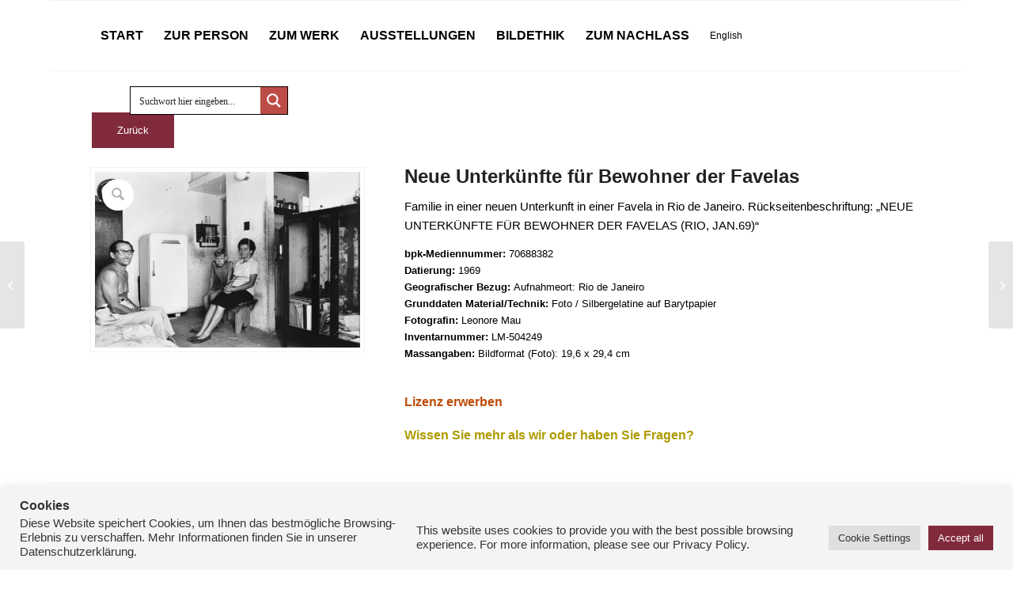

--- FILE ---
content_type: text/css
request_url: https://leonore-mau.de/wp-content/plugins/accordion_slider_pro/accordion_slider_pro/css/prettyPhoto.css?ver=6.8.1
body_size: 3511
content:
/* ------------------------------------------------------------------------
	This you can edit.
------------------------------------------------------------------------- */

	/* ----------------------------------
		Default Theme
	----------------------------------- */

	div.AccordionSliderPro_pp_default .AccordionSliderPro_pp_top,
	div.AccordionSliderPro_pp_default .AccordionSliderPro_pp_top .AccordionSliderPro_pp_middle,
	div.AccordionSliderPro_pp_default .AccordionSliderPro_pp_top .AccordionSliderPro_pp_left,
	div.AccordionSliderPro_pp_default .AccordionSliderPro_pp_top .AccordionSliderPro_pp_right,
	div.AccordionSliderPro_pp_default .AccordionSliderPro_pp_bottom,
	div.AccordionSliderPro_pp_default .AccordionSliderPro_pp_bottom .AccordionSliderPro_pp_left,
	div.AccordionSliderPro_pp_default .AccordionSliderPro_pp_bottom .AccordionSliderPro_pp_middle,
	div.AccordionSliderPro_pp_default .AccordionSliderPro_pp_bottom .AccordionSliderPro_pp_right { height: 13px; }

	div.AccordionSliderPro_pp_default .AccordionSliderPro_pp_top .AccordionSliderPro_pp_left { background: url(../images/prettyPhoto/default/sprite.png) -78px -93px no-repeat; } /* Top left corner */
	div.AccordionSliderPro_pp_default .AccordionSliderPro_pp_top .AccordionSliderPro_pp_middle { background: url(../images/prettyPhoto/default/sprite_x.png) top left repeat-x; } /* Top pattern/color */
	div.AccordionSliderPro_pp_default .AccordionSliderPro_pp_top .AccordionSliderPro_pp_right { background: url(../images/prettyPhoto/default/sprite.png) -112px -93px no-repeat; } /* Top right corner */

	div.AccordionSliderPro_pp_default .AccordionSliderPro_pp_content .AccordionSliderPro_ppt { color: #f8f8f8; }
	div.AccordionSliderPro_pp_default .AccordionSliderPro_pp_content_container .AccordionSliderPro_pp_left { background: url(../images/prettyPhoto/default/sprite_y.png) -7px 0 repeat-y; padding-left: 13px; }
	div.AccordionSliderPro_pp_default .AccordionSliderPro_pp_content_container .AccordionSliderPro_pp_right { background: url(../images/prettyPhoto/default/sprite_y.png) top right repeat-y; padding-right: 13px; }
	div.AccordionSliderPro_pp_default .AccordionSliderPro_pp_content { background-color: #fff; } /* Content background */
	div.AccordionSliderPro_pp_default .AccordionSliderPro_pp_next:hover { background: url(../images/prettyPhoto/default/sprite_next.png) center right  no-repeat; cursor: pointer; } /* Next button */
	div.AccordionSliderPro_pp_default .AccordionSliderPro_pp_previous:hover { background: url(../images/prettyPhoto/default/sprite_prev.png) center left no-repeat; cursor: pointer; } /* Previous button */
	div.AccordionSliderPro_pp_default .AccordionSliderPro_pp_expand { background: url(../images/prettyPhoto/default/sprite.png) 0 -29px no-repeat; cursor: pointer; width: 28px; height: 28px; } /* Expand button */
	div.AccordionSliderPro_pp_default .AccordionSliderPro_pp_expand:hover { background: url(../images/prettyPhoto/default/sprite.png) 0 -56px no-repeat; cursor: pointer; } /* Expand button hover */
	div.AccordionSliderPro_pp_default .AccordionSliderPro_pp_contract { background: url(../images/prettyPhoto/default/sprite.png) 0 -84px no-repeat; cursor: pointer; width: 28px; height: 28px; } /* Contract button */
	div.AccordionSliderPro_pp_default .AccordionSliderPro_pp_contract:hover { background: url(../images/prettyPhoto/default/sprite.png) 0 -113px no-repeat; cursor: pointer; } /* Contract button hover */
	div.AccordionSliderPro_pp_default .AccordionSliderPro_pp_close { width: 30px; height: 30px; background: url(../images/prettyPhoto/default/sprite.png) 2px 1px no-repeat; cursor: pointer; } /* Close button */
	div.AccordionSliderPro_pp_default #AccordionSliderPro_pp_full_res .AccordionSliderPro_pp_inline { color: #000; }
	div.AccordionSliderPro_pp_default .AccordionSliderPro_pp_gallery ul li a { background: url(../images/prettyPhoto/default/default_thumb.png) center center #f8f8f8; border:1px solid #aaa; }
	div.AccordionSliderPro_pp_default .AccordionSliderPro_pp_gallery ul li a:hover,
	div.AccordionSliderPro_pp_default .AccordionSliderPro_pp_gallery ul li.selected a { border-color: #fff; }
	div.AccordionSliderPro_pp_default .AccordionSliderPro_pp_social { margin-top: 7px; }

	div.AccordionSliderPro_pp_default .AccordionSliderPro_pp_gallery a.AccordionSliderPro_pp_arrow_previous,
	div.AccordionSliderPro_pp_default .AccordionSliderPro_pp_gallery a.AccordionSliderPro_pp_arrow_next { position: static; left: auto; }
	div.AccordionSliderPro_pp_default .AccordionSliderPro_pp_nav .AccordionSliderPro_pp_play,
	div.AccordionSliderPro_pp_default .AccordionSliderPro_pp_nav .AccordionSliderPro_pp_pause { background: url(../images/prettyPhoto/default/sprite.png) -51px 1px no-repeat; height:30px; width:30px; }
	div.AccordionSliderPro_pp_default .AccordionSliderPro_pp_nav .AccordionSliderPro_pp_pause { background-position: -51px -29px; }
	div.AccordionSliderPro_pp_default .AccordionSliderPro_pp_details { position: relative; }
	div.AccordionSliderPro_pp_default a.AccordionSliderPro_pp_arrow_previous,
	div.AccordionSliderPro_pp_default a.AccordionSliderPro_pp_arrow_next { background: url(../images/prettyPhoto/default/sprite.png) -31px -3px no-repeat; height: 20px; margin: 4px 0 0 0; width: 20px; }
	div.AccordionSliderPro_pp_default a.AccordionSliderPro_pp_arrow_next { left: 52px; background-position: -82px -3px; } /* The next arrow in the bottom nav */
	div.AccordionSliderPro_pp_default .AccordionSliderPro_pp_content_container .AccordionSliderPro_pp_details { margin-top: 5px; }
	div.AccordionSliderPro_pp_default .AccordionSliderPro_pp_nav { clear: none; height: 30px; width: 110px; position: relative; }
	div.AccordionSliderPro_pp_default .AccordionSliderPro_pp_nav .AccordionSliderPro_currentTextHolder{ font-family: Georgia; font-style: italic; color:#999; font-size: 11px; left: 75px; line-height: 25px; margin: 0; padding: 0 0 0 10px; position: absolute; top: 2px; }

	div.AccordionSliderPro_pp_default .AccordionSliderPro_pp_close:hover, div.AccordionSliderPro_pp_default .AccordionSliderPro_pp_nav .AccordionSliderPro_pp_play:hover, div.AccordionSliderPro_pp_default .AccordionSliderPro_pp_nav .AccordionSliderPro_pp_pause:hover, div.AccordionSliderPro_pp_default .AccordionSliderPro_pp_arrow_next:hover, div.AccordionSliderPro_pp_default .AccordionSliderPro_pp_arrow_previous:hover { opacity:0.7; }

	div.AccordionSliderPro_pp_default .AccordionSliderPro_pp_description{ font-size: 11px; font-weight: bold; line-height: 14px; margin: 5px 50px 5px 0; }

	div.AccordionSliderPro_pp_default .AccordionSliderPro_pp_bottom .AccordionSliderPro_pp_left { background: url(../images/prettyPhoto/default/sprite.png) -78px -127px no-repeat; } /* Bottom left corner */
	div.AccordionSliderPro_pp_default .AccordionSliderPro_pp_bottom .AccordionSliderPro_pp_middle { background: url(../images/prettyPhoto/default/sprite_x.png) bottom left repeat-x; } /* Bottom pattern/color */
	div.AccordionSliderPro_pp_default .AccordionSliderPro_pp_bottom .AccordionSliderPro_pp_right { background: url(../images/prettyPhoto/default/sprite.png) -112px -127px no-repeat; } /* Bottom right corner */

	div.AccordionSliderPro_pp_default .AccordionSliderPro_pp_loaderIcon { background: url(../images/prettyPhoto/default/loader.gif) center center no-repeat; } /* Loader icon */


	/* ----------------------------------
		Light Rounded Theme
	----------------------------------- */


	div.light_rounded .AccordionSliderPro_pp_top .AccordionSliderPro_pp_left { background: url(../images/prettyPhoto/light_rounded/sprite.png) -88px -53px no-repeat; } /* Top left corner */
	div.light_rounded .AccordionSliderPro_pp_top .AccordionSliderPro_pp_middle { background: #fff; } /* Top pattern/color */
	div.light_rounded .AccordionSliderPro_pp_top .AccordionSliderPro_pp_right { background: url(../images/prettyPhoto/light_rounded/sprite.png) -110px -53px no-repeat; } /* Top right corner */

	div.light_rounded .AccordionSliderPro_pp_content .AccordionSliderPro_ppt { color: #000; }
	div.light_rounded .AccordionSliderPro_pp_content_container .AccordionSliderPro_pp_left,
	div.light_rounded .AccordionSliderPro_pp_content_container .AccordionSliderPro_pp_right { background: #fff; }
	div.light_rounded .AccordionSliderPro_pp_content { background-color: #fff; } /* Content background */
	div.light_rounded .AccordionSliderPro_pp_next:hover { background: url(../images/prettyPhoto/light_rounded/btnNext.png) center right  no-repeat; cursor: pointer; } /* Next button */
	div.light_rounded .AccordionSliderPro_pp_previous:hover { background: url(../images/prettyPhoto/light_rounded/btnPrevious.png) center left no-repeat; cursor: pointer; } /* Previous button */
	div.light_rounded .AccordionSliderPro_pp_expand { background: url(../images/prettyPhoto/light_rounded/sprite.png) -31px -26px no-repeat; cursor: pointer; } /* Expand button */
	div.light_rounded .AccordionSliderPro_pp_expand:hover { background: url(../images/prettyPhoto/light_rounded/sprite.png) -31px -47px no-repeat; cursor: pointer; } /* Expand button hover */
	div.light_rounded .AccordionSliderPro_pp_contract { background: url(../images/prettyPhoto/light_rounded/sprite.png) 0 -26px no-repeat; cursor: pointer; } /* Contract button */
	div.light_rounded .AccordionSliderPro_pp_contract:hover { background: url(../images/prettyPhoto/light_rounded/sprite.png) 0 -47px no-repeat; cursor: pointer; } /* Contract button hover */
	div.light_rounded .AccordionSliderPro_pp_close { width: 75px; height: 22px; background: url(../images/prettyPhoto/light_rounded/sprite.png) -1px -1px no-repeat; cursor: pointer; } /* Close button */
	div.light_rounded .AccordionSliderPro_pp_details { position: relative; }
	div.light_rounded .AccordionSliderPro_pp_description { margin-right: 85px; }
	div.light_rounded #AccordionSliderPro_pp_full_res .AccordionSliderPro_pp_inline { color: #000; }
	div.light_rounded .AccordionSliderPro_pp_gallery a.AccordionSliderPro_pp_arrow_previous,
	div.light_rounded .AccordionSliderPro_pp_gallery a.AccordionSliderPro_pp_arrow_next { margin-top: 12px !important; }
	div.light_rounded .AccordionSliderPro_pp_nav .AccordionSliderPro_pp_play { background: url(../images/prettyPhoto/light_rounded/sprite.png) -1px -100px no-repeat; height: 15px; width: 14px; }
	div.light_rounded .AccordionSliderPro_pp_nav .AccordionSliderPro_pp_pause { background: url(../images/prettyPhoto/light_rounded/sprite.png) -24px -100px no-repeat; height: 15px; width: 14px; }

	div.light_rounded .AccordionSliderPro_pp_arrow_previous { background: url(../images/prettyPhoto/light_rounded/sprite.png) 0 -71px no-repeat; } /* The previous arrow in the bottom nav */
		div.light_rounded .AccordionSliderPro_pp_arrow_previous.disabled { background-position: 0 -87px; cursor: default; }
	div.light_rounded .AccordionSliderPro_pp_arrow_next { background: url(../images/prettyPhoto/light_rounded/sprite.png) -22px -71px no-repeat; } /* The next arrow in the bottom nav */
		div.light_rounded .AccordionSliderPro_pp_arrow_next.disabled { background-position: -22px -87px; cursor: default; }

	div.light_rounded .AccordionSliderPro_pp_bottom .AccordionSliderPro_pp_left { background: url(../images/prettyPhoto/light_rounded/sprite.png) -88px -80px no-repeat; } /* Bottom left corner */
	div.light_rounded .AccordionSliderPro_pp_bottom .AccordionSliderPro_pp_middle { background: #fff; } /* Bottom pattern/color */
	div.light_rounded .AccordionSliderPro_pp_bottom .AccordionSliderPro_pp_right { background: url(../images/prettyPhoto/light_rounded/sprite.png) -110px -80px no-repeat; } /* Bottom right corner */

	div.light_rounded .AccordionSliderPro_pp_loaderIcon { background: url(../images/prettyPhoto/light_rounded/loader.gif) center center no-repeat; } /* Loader icon */

	/* ----------------------------------
		Dark Rounded Theme
	----------------------------------- */

	div.dark_rounded .AccordionSliderPro_pp_top .AccordionSliderPro_pp_left { background: url(../images/prettyPhoto/dark_rounded/sprite.png) -88px -53px no-repeat; } /* Top left corner */
	div.dark_rounded .AccordionSliderPro_pp_top .AccordionSliderPro_pp_middle { background: url(../images/prettyPhoto/dark_rounded/contentPattern.png) top left repeat; } /* Top pattern/color */
	div.dark_rounded .AccordionSliderPro_pp_top .AccordionSliderPro_pp_right { background: url(../images/prettyPhoto/dark_rounded/sprite.png) -110px -53px no-repeat; } /* Top right corner */

	div.dark_rounded .AccordionSliderPro_pp_content_container .AccordionSliderPro_pp_left { background: url(../images/prettyPhoto/dark_rounded/contentPattern.png) top left repeat-y; } /* Left Content background */
	div.dark_rounded .AccordionSliderPro_pp_content_container .AccordionSliderPro_pp_right { background: url(../images/prettyPhoto/dark_rounded/contentPattern.png) top right repeat-y; } /* Right Content background */
	div.dark_rounded .AccordionSliderPro_pp_content { background: url(../images/prettyPhoto/dark_rounded/contentPattern.png) top left repeat; } /* Content background */
	div.dark_rounded .AccordionSliderPro_pp_next:hover { background: url(../images/prettyPhoto/dark_rounded/btnNext.png) center right  no-repeat; cursor: pointer; } /* Next button */
	div.dark_rounded .AccordionSliderPro_pp_previous:hover { background: url(../images/prettyPhoto/dark_rounded/btnPrevious.png) center left no-repeat; cursor: pointer; } /* Previous button */
	div.dark_rounded .AccordionSliderPro_pp_expand { background: url(../images/prettyPhoto/dark_rounded/sprite.png) -31px -26px no-repeat; cursor: pointer; } /* Expand button */
	div.dark_rounded .AccordionSliderPro_pp_expand:hover { background: url(../images/prettyPhoto/dark_rounded/sprite.png) -31px -47px no-repeat; cursor: pointer; } /* Expand button hover */
	div.dark_rounded .AccordionSliderPro_pp_contract { background: url(../images/prettyPhoto/dark_rounded/sprite.png) 0 -26px no-repeat; cursor: pointer; } /* Contract button */
	div.dark_rounded .AccordionSliderPro_pp_contract:hover { background: url(../images/prettyPhoto/dark_rounded/sprite.png) 0 -47px no-repeat; cursor: pointer; } /* Contract button hover */
	div.dark_rounded .AccordionSliderPro_pp_close { width: 75px; height: 22px; background: url(../images/prettyPhoto/dark_rounded/sprite.png) -1px -1px no-repeat; cursor: pointer; } /* Close button */
	div.dark_rounded .AccordionSliderPro_pp_details { position: relative; }
	div.dark_rounded .AccordionSliderPro_pp_description { margin-right: 85px; }
	div.dark_rounded .AccordionSliderPro_currentTextHolder { color: #c4c4c4; }
	div.dark_rounded .AccordionSliderPro_pp_description { color: #fff; }
	div.dark_rounded #AccordionSliderPro_pp_full_res .AccordionSliderPro_pp_inline { color: #fff; }
	div.dark_rounded .AccordionSliderPro_pp_gallery a.AccordionSliderPro_pp_arrow_previous,
	div.dark_rounded .AccordionSliderPro_pp_gallery a.AccordionSliderPro_pp_arrow_next { margin-top: 12px !important; }
	div.dark_rounded .AccordionSliderPro_pp_nav .AccordionSliderPro_pp_play { background: url(../images/prettyPhoto/dark_rounded/sprite.png) -1px -100px no-repeat; height: 15px; width: 14px; }
	div.dark_rounded .AccordionSliderPro_pp_nav .AccordionSliderPro_pp_pause { background: url(../images/prettyPhoto/dark_rounded/sprite.png) -24px -100px no-repeat; height: 15px; width: 14px; }

	div.dark_rounded .AccordionSliderPro_pp_arrow_previous { background: url(../images/prettyPhoto/dark_rounded/sprite.png) 0 -71px no-repeat; } /* The previous arrow in the bottom nav */
		div.dark_rounded .AccordionSliderPro_pp_arrow_previous.disabled { background-position: 0 -87px; cursor: default; }
	div.dark_rounded .AccordionSliderPro_pp_arrow_next { background: url(../images/prettyPhoto/dark_rounded/sprite.png) -22px -71px no-repeat; } /* The next arrow in the bottom nav */
		div.dark_rounded .AccordionSliderPro_pp_arrow_next.disabled { background-position: -22px -87px; cursor: default; }

	div.dark_rounded .AccordionSliderPro_pp_bottom .AccordionSliderPro_pp_left { background: url(../images/prettyPhoto/dark_rounded/sprite.png) -88px -80px no-repeat; } /* Bottom left corner */
	div.dark_rounded .AccordionSliderPro_pp_bottom .AccordionSliderPro_pp_middle { background: url(../images/prettyPhoto/dark_rounded/contentPattern.png) top left repeat; } /* Bottom pattern/color */
	div.dark_rounded .AccordionSliderPro_pp_bottom .AccordionSliderPro_pp_right { background: url(../images/prettyPhoto/dark_rounded/sprite.png) -110px -80px no-repeat; } /* Bottom right corner */

	div.dark_rounded .AccordionSliderPro_pp_loaderIcon { background: url(../images/prettyPhoto/dark_rounded/loader.gif) center center no-repeat; } /* Loader icon */


	/* ----------------------------------
		Dark Square Theme
	----------------------------------- */

	div.dark_square .AccordionSliderPro_pp_left ,
	div.dark_square .AccordionSliderPro_pp_middle,
	div.dark_square .AccordionSliderPro_pp_right,
	div.dark_square .AccordionSliderPro_pp_content { background: #000; }

	div.dark_square .AccordionSliderPro_currentTextHolder { color: #c4c4c4; }
	div.dark_square .AccordionSliderPro_pp_description { color: #fff; }
	div.dark_square .AccordionSliderPro_pp_loaderIcon { background: url(../images/prettyPhoto/dark_square/loader.gif) center center no-repeat; } /* Loader icon */

	div.dark_square .AccordionSliderPro_pp_expand { background: url(../images/prettyPhoto/dark_square/sprite.png) -31px -26px no-repeat; cursor: pointer; } /* Expand button */
	div.dark_square .AccordionSliderPro_pp_expand:hover { background: url(../images/prettyPhoto/dark_square/sprite.png) -31px -47px no-repeat; cursor: pointer; } /* Expand button hover */
	div.dark_square .AccordionSliderPro_pp_contract { background: url(../images/prettyPhoto/dark_square/sprite.png) 0 -26px no-repeat; cursor: pointer; } /* Contract button */
	div.dark_square .AccordionSliderPro_pp_contract:hover { background: url(../images/prettyPhoto/dark_square/sprite.png) 0 -47px no-repeat; cursor: pointer; } /* Contract button hover */
	div.dark_square .AccordionSliderPro_pp_close { width: 75px; height: 22px; background: url(../images/prettyPhoto/dark_square/sprite.png) -1px -1px no-repeat; cursor: pointer; } /* Close button */
	div.dark_square .AccordionSliderPro_pp_details { position: relative; }
	div.dark_square .AccordionSliderPro_pp_description { margin: 0 85px 0 0; }
	div.dark_square #AccordionSliderPro_pp_full_res .AccordionSliderPro_pp_inline { color: #fff; }
	div.dark_square .AccordionSliderPro_pp_gallery a.AccordionSliderPro_pp_arrow_previous,
	div.dark_square .AccordionSliderPro_pp_gallery a.AccordionSliderPro_pp_arrow_next { margin-top: 12px !important; }
	div.dark_square .AccordionSliderPro_pp_nav { clear: none; }
	div.dark_square .AccordionSliderPro_pp_nav .AccordionSliderPro_pp_play { background: url(../images/prettyPhoto/dark_square/sprite.png) -1px -100px no-repeat; height: 15px; width: 14px; }
	div.dark_square .AccordionSliderPro_pp_nav .AccordionSliderPro_pp_pause { background: url(../images/prettyPhoto/dark_square/sprite.png) -24px -100px no-repeat; height: 15px; width: 14px; }

	div.dark_square .AccordionSliderPro_pp_arrow_previous { background: url(../images/prettyPhoto/dark_square/sprite.png) 0 -71px no-repeat; } /* The previous arrow in the bottom nav */
		div.dark_square .AccordionSliderPro_pp_arrow_previous.disabled { background-position: 0 -87px; cursor: default; }
	div.dark_square .AccordionSliderPro_pp_arrow_next { background: url(../images/prettyPhoto/dark_square/sprite.png) -22px -71px no-repeat; } /* The next arrow in the bottom nav */
		div.dark_square .AccordionSliderPro_pp_arrow_next.disabled { background-position: -22px -87px; cursor: default; }

	div.dark_square .AccordionSliderPro_pp_next:hover { background: url(../images/prettyPhoto/dark_square/btnNext.png) center right  no-repeat; cursor: pointer; } /* Next button */
	div.dark_square .AccordionSliderPro_pp_previous:hover { background: url(../images/prettyPhoto/dark_square/btnPrevious.png) center left no-repeat; cursor: pointer; } /* Previous button */


	/* ----------------------------------
		Light Square Theme
	----------------------------------- */

	div.light_square .AccordionSliderPro_pp_left ,
	div.light_square .AccordionSliderPro_pp_middle,
	div.light_square .AccordionSliderPro_pp_right,
	div.light_square .AccordionSliderPro_pp_content { background: #fff; }

	div.light_square .AccordionSliderPro_pp_content .AccordionSliderPro_ppt { color: #000; }
	div.light_square .AccordionSliderPro_pp_expand { background: url(../images/prettyPhoto/light_square/sprite.png) -31px -26px no-repeat; cursor: pointer; } /* Expand button */
	div.light_square .AccordionSliderPro_pp_expand:hover { background: url(../images/prettyPhoto/light_square/sprite.png) -31px -47px no-repeat; cursor: pointer; } /* Expand button hover */
	div.light_square .AccordionSliderPro_pp_contract { background: url(../images/prettyPhoto/light_square/sprite.png) 0 -26px no-repeat; cursor: pointer; } /* Contract button */
	div.light_square .AccordionSliderPro_pp_contract:hover { background: url(../images/prettyPhoto/light_square/sprite.png) 0 -47px no-repeat; cursor: pointer; } /* Contract button hover */
	div.light_square .AccordionSliderPro_pp_close { width: 75px; height: 22px; background: url(../images/prettyPhoto/light_square/sprite.png) -1px -1px no-repeat; cursor: pointer; } /* Close button */
	div.light_square .AccordionSliderPro_pp_details { position: relative; }
	div.light_square .AccordionSliderPro_pp_description { margin-right: 85px; }
	div.light_square #AccordionSliderPro_pp_full_res .AccordionSliderPro_pp_inline { color: #000; }
	div.light_square .AccordionSliderPro_pp_gallery a.AccordionSliderPro_pp_arrow_previous,
	div.light_square .AccordionSliderPro_pp_gallery a.AccordionSliderPro_pp_arrow_next { margin-top: 12px !important; }
	div.light_square .AccordionSliderPro_pp_nav .AccordionSliderPro_pp_play { background: url(../images/prettyPhoto/light_square/sprite.png) -1px -100px no-repeat; height: 15px; width: 14px; }
	div.light_square .AccordionSliderPro_pp_nav .AccordionSliderPro_pp_pause { background: url(../images/prettyPhoto/light_square/sprite.png) -24px -100px no-repeat; height: 15px; width: 14px; }

	div.light_square .AccordionSliderPro_pp_arrow_previous { background: url(../images/prettyPhoto/light_square/sprite.png) 0 -71px no-repeat; } /* The previous arrow in the bottom nav */
		div.light_square .AccordionSliderPro_pp_arrow_previous.disabled { background-position: 0 -87px; cursor: default; }
	div.light_square .AccordionSliderPro_pp_arrow_next { background: url(../images/prettyPhoto/light_square/sprite.png) -22px -71px no-repeat; } /* The next arrow in the bottom nav */
		div.light_square .AccordionSliderPro_pp_arrow_next.disabled { background-position: -22px -87px; cursor: default; }

	div.light_square .AccordionSliderPro_pp_next:hover { background: url(../images/prettyPhoto/light_square/btnNext.png) center right  no-repeat; cursor: pointer; } /* Next button */
	div.light_square .AccordionSliderPro_pp_previous:hover { background: url(../images/prettyPhoto/light_square/btnPrevious.png) center left no-repeat; cursor: pointer; } /* Previous button */

	div.light_square .AccordionSliderPro_pp_loaderIcon { background: url(../images/prettyPhoto/light_rounded/loader.gif) center center no-repeat; } /* Loader icon */


	/* ----------------------------------
		Facebook style Theme
	----------------------------------- */

	div.facebook .AccordionSliderPro_pp_top .AccordionSliderPro_pp_left { background: url(../images/prettyPhoto/facebook/sprite.png) -88px -53px no-repeat; } /* Top left corner */
	div.facebook .AccordionSliderPro_pp_top .AccordionSliderPro_pp_middle { background: url(../images/prettyPhoto/facebook/contentPatternTop.png) top left repeat-x; } /* Top pattern/color */
	div.facebook .AccordionSliderPro_pp_top .AccordionSliderPro_pp_right { background: url(../images/prettyPhoto/facebook/sprite.png) -110px -53px no-repeat; } /* Top right corner */

	div.facebook .AccordionSliderPro_pp_content .AccordionSliderPro_ppt { color: #000; }
	div.facebook .AccordionSliderPro_pp_content_container .AccordionSliderPro_pp_left { background: url(../images/prettyPhoto/facebook/contentPatternLeft.png) top left repeat-y; } /* Content background */
	div.facebook .AccordionSliderPro_pp_content_container .AccordionSliderPro_pp_right { background: url(../images/prettyPhoto/facebook/contentPatternRight.png) top right repeat-y; } /* Content background */
	div.facebook .AccordionSliderPro_pp_content { background: #fff; } /* Content background */
	div.facebook .AccordionSliderPro_pp_expand { background: url(../images/prettyPhoto/facebook/sprite.png) -31px -26px no-repeat; cursor: pointer; } /* Expand button */
	div.facebook .AccordionSliderPro_pp_expand:hover { background: url(../images/prettyPhoto/facebook/sprite.png) -31px -47px no-repeat; cursor: pointer; } /* Expand button hover */
	div.facebook .AccordionSliderPro_pp_contract { background: url(../images/prettyPhoto/facebook/sprite.png) 0 -26px no-repeat; cursor: pointer; } /* Contract button */
	div.facebook .AccordionSliderPro_pp_contract:hover { background: url(../images/prettyPhoto/facebook/sprite.png) 0 -47px no-repeat; cursor: pointer; } /* Contract button hover */
	div.facebook .AccordionSliderPro_pp_close { width: 22px; height: 22px; background: url(../images/prettyPhoto/facebook/sprite.png) -1px -1px no-repeat; cursor: pointer; } /* Close button */
	div.facebook .AccordionSliderPro_pp_details { position: relative; }
	div.facebook .AccordionSliderPro_pp_description { margin: 0 37px 0 0; }
	div.facebook #AccordionSliderPro_pp_full_res .AccordionSliderPro_pp_inline { color: #000; }
	div.facebook .AccordionSliderPro_pp_loaderIcon { background: url(../images/prettyPhoto/facebook/loader.gif) center center no-repeat; } /* Loader icon */

	div.facebook .AccordionSliderPro_pp_arrow_previous { background: url(../images/prettyPhoto/facebook/sprite.png) 0 -71px no-repeat; height: 22px; margin-top: 0; width: 22px; } /* The previous arrow in the bottom nav */
		div.facebook .AccordionSliderPro_pp_arrow_previous.disabled { background-position: 0 -96px; cursor: default; }
	div.facebook .AccordionSliderPro_pp_arrow_next { background: url(../images/prettyPhoto/facebook/sprite.png) -32px -71px no-repeat; height: 22px; margin-top: 0; width: 22px; } /* The next arrow in the bottom nav */
		div.facebook .AccordionSliderPro_pp_arrow_next.disabled { background-position: -32px -96px; cursor: default; }
	div.facebook .AccordionSliderPro_pp_nav { margin-top: 0; }
	div.facebook .AccordionSliderPro_pp_nav p { font-size: 15px; padding: 0 3px 0 4px; }
	div.facebook .AccordionSliderPro_pp_nav .AccordionSliderPro_pp_play { background: url(../images/prettyPhoto/facebook/sprite.png) -1px -123px no-repeat; height: 22px; width: 22px; }
	div.facebook .AccordionSliderPro_pp_nav .AccordionSliderPro_pp_pause { background: url(../images/prettyPhoto/facebook/sprite.png) -32px -123px no-repeat; height: 22px; width: 22px; }

	div.facebook .AccordionSliderPro_pp_next:hover { background: url(../images/prettyPhoto/facebook/btnNext.png) center right no-repeat; cursor: pointer; } /* Next button */
	div.facebook .AccordionSliderPro_pp_previous:hover { background: url(../images/prettyPhoto/facebook/btnPrevious.png) center left no-repeat; cursor: pointer; } /* Previous button */

	div.facebook .AccordionSliderPro_pp_bottom .AccordionSliderPro_pp_left { background: url(../images/prettyPhoto/facebook/sprite.png) -88px -80px no-repeat; } /* Bottom left corner */
	div.facebook .AccordionSliderPro_pp_bottom .AccordionSliderPro_pp_middle { background: url(../images/prettyPhoto/facebook/contentPatternBottom.png) top left repeat-x; } /* Bottom pattern/color */
	div.facebook .AccordionSliderPro_pp_bottom .AccordionSliderPro_pp_right { background: url(../images/prettyPhoto/facebook/sprite.png) -110px -80px no-repeat; } /* Bottom right corner */


/* ------------------------------------------------------------------------
	DO NOT CHANGE
------------------------------------------------------------------------- */

	div.AccordionSliderPro_pp_pic_holder a:focus { outline:none; }

	div.AccordionSliderPro_pp_overlay {
		background: #000;
		display: none;
		left: 0;
		position: absolute;
		top: 0;
		width: 100%;
		z-index: 9500;
	}

	div.AccordionSliderPro_pp_pic_holder {
		display: none;
		position: absolute;
		width: 100px;
		z-index: 10000;
	}


		.AccordionSliderPro_pp_top {
			height: 20px;
			position: relative;
		}
			* html .AccordionSliderPro_pp_top { padding: 0 20px; }

			.AccordionSliderPro_pp_top .AccordionSliderPro_pp_left {
				height: 20px;
				left: 0;
				position: absolute;
				width: 20px;
			}
			.AccordionSliderPro_pp_top .AccordionSliderPro_pp_middle {
				height: 20px;
				left: 20px;
				position: absolute;
				right: 20px;
			}
				* html .AccordionSliderPro_pp_top .AccordionSliderPro_pp_middle {
					left: 0;
					position: static;
				}

			.AccordionSliderPro_pp_top .AccordionSliderPro_pp_right {
				height: 20px;
				left: auto;
				position: absolute;
				right: 0;
				top: 0;
				width: 20px;
			}

		.AccordionSliderPro_pp_content { height: 40px; min-width: 40px; }
		* html .AccordionSliderPro_pp_content { width: 40px; }

		.AccordionSliderPro_pp_fade { display: none; }

		.AccordionSliderPro_pp_content_container {
			position: relative;
			text-align: left;
			width: 100%;
		}

			.AccordionSliderPro_pp_content_container .AccordionSliderPro_pp_left { padding-left: 20px; }
			.AccordionSliderPro_pp_content_container .AccordionSliderPro_pp_right { padding-right: 20px; }

			.AccordionSliderPro_pp_content_container .AccordionSliderPro_pp_details {
				float: left;
				margin: 10px 0 2px 0;
			}
				.AccordionSliderPro_pp_description {
					display: none;
					margin: 0;
				}

				.AccordionSliderPro_pp_social { float: left; margin: 0; }
				.AccordionSliderPro_pp_social .facebook { float: left; margin-left: 5px; width: 55px; overflow: hidden; }
				.AccordionSliderPro_pp_social .twitter { float: left; }

				.AccordionSliderPro_pp_nav {
					clear: right;
					float: left;
					margin: 3px 10px 0 0;
				}

					.AccordionSliderPro_pp_nav p {
						float: left;
						margin: 2px 4px;
						white-space: nowrap;
					}

					.AccordionSliderPro_pp_nav .AccordionSliderPro_pp_play,
					.AccordionSliderPro_pp_nav .AccordionSliderPro_pp_pause {
						float: left;
						margin-right: 4px;
						text-indent: -10000px;
					}

					a.AccordionSliderPro_pp_arrow_previous,
					a.AccordionSliderPro_pp_arrow_next {
						display: block;
						float: left;
						height: 15px;
						margin-top: 3px;
						overflow: hidden;
						text-indent: -10000px;
						width: 14px;
					}

		.AccordionSliderPro_pp_hoverContainer {
			position: absolute;
			top: 0;
			width: 100%;
			z-index: 2000;
		}

		.AccordionSliderPro_pp_gallery {
			display: none;
			left: 50%;
			margin-top: -50px;
			position: absolute;
			z-index: 10000;
		}

			.AccordionSliderPro_pp_gallery div {
				float: left;
				overflow: hidden;
				position: relative;
			}

			.AccordionSliderPro_pp_gallery ul {
				float: left;
				height: 35px;
				margin: 0 0 0 5px;
				padding: 0;
				position: relative;
				white-space: nowrap;
			}

			.AccordionSliderPro_pp_gallery ul a {
				border: 1px #000 solid;
				border: 1px rgba(0,0,0,0.5) solid;
				display: block;
				float: left;
				height: 33px;
				overflow: hidden;
			}

			.AccordionSliderPro_pp_gallery ul a:hover,
			.AccordionSliderPro_pp_gallery li.selected a { border-color: #fff; }

			.AccordionSliderPro_pp_gallery ul a img { border: 0; }

			.AccordionSliderPro_pp_gallery li {
				display: block;
				float: left;
				margin: 0 5px 0 0;
				padding: 0;
			}

			.AccordionSliderPro_pp_gallery li.default a {
				background: url(../images/prettyPhoto/facebook/default_thumbnail.gif) 0 0 no-repeat;
				display: block;
				height: 33px;
				width: 50px;
			}

			.AccordionSliderPro_pp_gallery li.default a img { display: none; }

			.AccordionSliderPro_pp_gallery .AccordionSliderPro_pp_arrow_previous,
			.AccordionSliderPro_pp_gallery .AccordionSliderPro_pp_arrow_next {
				margin-top: 7px !important;
			}

		a.AccordionSliderPro_pp_next {
			background: url(../images/prettyPhoto/light_rounded/btnNext.png) 10000px 10000px no-repeat;
			display: block;
			float: right;
			height: 100%;
			text-indent: -10000px;
			width: 49%;
		}

		a.AccordionSliderPro_pp_previous {
			background: url(../images/prettyPhoto/light_rounded/btnNext.png) 10000px 10000px no-repeat;
			display: block;
			float: left;
			height: 100%;
			text-indent: -10000px;
			width: 49%;
		}

		a.AccordionSliderPro_pp_expand,
		a.AccordionSliderPro_pp_contract {
			cursor: pointer;
			display: none;
			height: 20px;
			position: absolute;
			right: 30px;
			text-indent: -10000px;
			top: 10px;
			width: 20px;
			z-index: 20000;
		}

		a.AccordionSliderPro_pp_close {
			position: absolute; right: 0; top: 0;
			display: block;
			line-height:22px;
			text-indent: -10000px;
		}

		.AccordionSliderPro_pp_bottom {
			height: 20px;
			position: relative;
		}
			* html .AccordionSliderPro_pp_bottom { padding: 0 20px; }

			.AccordionSliderPro_pp_bottom .AccordionSliderPro_pp_left {
				height: 20px;
				left: 0;
				position: absolute;
				width: 20px;
			}
			.AccordionSliderPro_pp_bottom .AccordionSliderPro_pp_middle {
				height: 20px;
				left: 20px;
				position: absolute;
				right: 20px;
			}
				* html .AccordionSliderPro_pp_bottom .AccordionSliderPro_pp_middle {
					left: 0;
					position: static;
				}

			.AccordionSliderPro_pp_bottom .AccordionSliderPro_pp_right {
				height: 20px;
				left: auto;
				position: absolute;
				right: 0;
				top: 0;
				width: 20px;
			}

		.AccordionSliderPro_pp_loaderIcon {
			display: block;
			height: 24px;
			left: 50%;
			margin: -12px 0 0 -12px;
			position: absolute;
			top: 50%;
			width: 24px;
		}

		#AccordionSliderPro_pp_full_res {
			line-height: 1 !important;
		}

			#AccordionSliderPro_pp_full_res .AccordionSliderPro_pp_inline {
				text-align: left;
			}

				#AccordionSliderPro_pp_full_res .AccordionSliderPro_pp_inline p { margin: 0 0 15px 0; }

		div.AccordionSliderPro_ppt {
			color: #fff;
			display: none;
			font-size: 17px;
			margin: 0 0 5px 15px;
			z-index: 9999;
		}


--- FILE ---
content_type: image/svg+xml
request_url: https://leonore-mau.de/wp-content/uploads/2022/08/s-fischer-stiftung-logo.svg
body_size: 15124
content:
<?xml version="1.0" encoding="utf-8"?>
<!-- Generator: Adobe Illustrator 16.0.3, SVG Export Plug-In . SVG Version: 6.00 Build 0)  -->
<!DOCTYPE svg PUBLIC "-//W3C//DTD SVG 1.1//EN" "http://www.w3.org/Graphics/SVG/1.1/DTD/svg11.dtd">
<svg version="1.1" id="Ebene_1" xmlns="http://www.w3.org/2000/svg" xmlns:xlink="http://www.w3.org/1999/xlink" x="0px" y="0px"
	 width="738.139px" height="164.028px" viewBox="-231.555 153.936 738.139 164.028"
	 enable-background="new -231.555 153.936 738.139 164.028" xml:space="preserve">
<g>
	<rect x="-231.555" y="153.936" fill="none" width="738.139" height="164.028"/>
	<g>
		<path fill="#812A3B" d="M-191.367,213.001c-3.572,0-5.8-0.694-6.89-0.694c-1.786,0-2.926,0.099-2.926,0.099
			s-0.248-1.586-0.397-2.628l-1.191-6.692h0.993c0,0,0.793,3.869,3.369,6.196c1.731,1.538,3.869,2.133,7.237,2.133
			c5.352,0,7.782-2.777,7.782-6.2c0-4.46-4.216-5.552-8.477-7.734c-4.957-2.529-9.123-3.964-9.123-9.816
			c0-2.525,1.439-4.856,3.021-6.244c2.674-2.283,5.998-2.527,8.18-2.527c2.58,0,5.601,0.646,7.139,0.646
			c0.595,0,1.538-0.149,1.538-0.149s-0.099,2.133-0.051,3.273c0.051,2.182,0.2,5.158,0.2,5.158h-0.993c0,0-0.347-3.021-1.389-4.609
			c-1.239-1.934-3.716-2.777-6.495-2.777c-2.281,0-3.715,0.398-5.104,1.29c-1.191,0.844-2.079,2.381-2.079,4.063
			c0,4.263,3.273,5.552,7.683,7.635c5.948,2.777,10.111,4.464,10.111,9.419C-179.223,209.782-185.419,213.001-191.367,213.001z"/>
		<path fill="#812A3B" d="M-108.483,212.654c-1.538,0-2.777-1.239-2.777-2.777s1.239-2.773,2.777-2.773
			c1.538,0,2.773,1.239,2.773,2.773C-105.704,211.419-106.945,212.654-108.483,212.654z"/>
	</g>
	<g>
		<path fill="#812A3B" d="M-109.347,295.021c-3.57,0-5.798-0.694-6.89-0.694c-1.786,0-2.926,0.097-2.926,0.097
			s-0.249-1.59-0.396-2.624l-1.191-6.692h0.991c0,0,0.793,3.867,3.368,6.192c1.734,1.534,3.869,2.139,7.237,2.139
			c5.354,0,7.784-2.777,7.784-6.2c0-4.464-4.216-5.554-8.479-7.733c-4.955-2.527-9.122-3.964-9.122-9.816
			c0-2.527,1.439-4.852,3.021-6.241c2.676-2.285,5.999-2.535,8.182-2.535c2.577,0,5.601,0.646,7.136,0.646
			c0.595,0,1.538-0.145,1.538-0.145s-0.099,2.131-0.048,3.27c0.048,2.18,0.197,5.159,0.197,5.159h-0.993c0,0-0.347-3.027-1.389-4.61
			c-1.239-1.938-3.715-2.777-6.493-2.777c-2.282,0-3.715,0.396-5.104,1.283c-1.19,0.848-2.079,2.382-2.079,4.069
			c0,4.263,3.273,5.554,7.684,7.637c5.947,2.769,10.109,4.456,10.109,9.413C-97.203,291.8-103.399,295.021-109.347,295.021z"/>
		<path fill="#812A3B" d="M-12.139,269.245c0,0-0.297-3.665-1.29-4.908c-1.14-1.437-2.48-1.292-3.423-1.34
			c-0.942-0.049-2.182-0.049-3.322-0.049c-2.035,0-3.964,0.049-3.964,0.049c-0.05,2.478-0.099,9.913-0.099,14.878
			c0,4.957,0.048,10.761,0.099,13.183c0.048,1.736,0.943,2.083,2.331,2.228l2.327,0.25v0.993c0,0-4.957-0.097-6.941-0.097
			c-1.983,0-7.187,0.097-7.187,0.097v-0.993l2.327-0.25c1.388-0.146,2.232-0.25,2.331-2.228c0.099-2.43,0.099-8.283,0.099-13.24
			c0-4.908,0.099-12.392-0.051-14.821c0,0-1.885-0.049-3.913-0.049c-1.14,0-2.381,0-3.324,0.049c-0.942,0.048-2.28-0.097-3.42,1.34
			c-0.993,1.243-1.29,4.908-1.29,4.908h-0.993c0,0,0.198-3.568,0.347-5.853c0.05-0.937,0.05-3.367,0.05-3.367h0.495
			c0,0-0.048,0.848,1.836,1.09c0.347,0.057,7.633,0.105,12.539,0.105c4.957,0,12.344-0.057,12.69-0.105
			c1.885-0.242,1.835-1.09,1.835-1.09h0.496c0,0,0,2.43,0.049,3.367c0.149,2.284,0.347,5.853,0.347,5.853H-12.139z"/>
	</g>
	<g>
		<path fill="#812A3B" d="M55.646,294.424c-1.98,0-6.592,0.105-6.592,0.105v-0.993l1.934-0.202c1.241-0.145,2.035-0.291,2.133-2.276
			c0.099-2.43,0.099-8.283,0.099-13.24c0-4.908,0-10.753-0.099-13.183c-0.099-1.978-0.892-2.131-2.133-2.285l-1.934-0.194v-0.993
			c0,0,4.612,0.097,6.592,0.097c1.984,0,6.743-0.097,6.743-0.097v0.993l-2.333,0.25c-1.389,0.202-2.079,0.694-2.131,2.229
			c-0.05,2.43-0.099,8.283-0.099,13.239c0,4.957,0.048,10.761,0.099,13.183c0.048,1.534,0.743,2.034,2.131,2.228l2.333,0.25v0.993
			C62.389,294.529,57.63,294.424,55.646,294.424z"/>
		<path fill="#812A3B" d="M149.283,269.245c0,0-0.551-3.818-1.538-5.054c-0.895-1.09-2.035-1.243-4.019-1.292h-9.667
			c0,0-0.051,8.024-0.051,13.433h5.702c2.032-0.057,4.214-0.057,5.104-0.944c1.487-1.485,1.29-4.416,1.29-4.416h0.987
			c0,0-0.095,2.777-0.095,5.909c0,4.109,0.095,6.588,0.095,6.588h-0.987c0,0,0-3.221-1.241-4.505
			c-0.896-0.953-2.826-0.953-5.156-0.993h-5.702c0,4.658,0,7.976,0.099,13.086c0.051,1.784,1.191,2.034,2.775,2.228l2.182,0.25
			v0.993c0,0-5.253-0.097-7.237-0.097c-1.98,0-6.594,0.097-6.594,0.097v-0.993l1.936-0.202c1.239-0.145,2.035-0.291,2.133-2.276
			c0.099-2.43,0.099-8.283,0.099-13.24c0-4.908,0-10.753-0.099-13.183c-0.099-1.978-0.894-2.083-2.133-2.285l-2.327-0.194v-0.993
			c0,0,4.607,0.057,6.642,0.057c1.984,0,7.782,0,13.389-0.057c1.288,0,3.021-0.048,3.318-0.048c0.545,0,1.586-0.202,1.586-0.202
			s0.101,2.931,0.149,3.867c0.149,2.285,0.347,4.464,0.347,4.464H149.283L149.283,269.245z"/>
	</g>
	<g>
		<path fill="#812A3B" d="M233.875,269.245c0,0-0.299-3.665-1.292-4.908c-1.138-1.437-2.479-1.292-3.423-1.34
			c-0.945-0.049-2.18-0.049-3.318-0.049c-2.035,0-3.972,0.049-3.972,0.049c-0.048,2.478-0.097,9.913-0.097,14.878
			c0,4.957,0.057,10.761,0.097,13.183c0.057,1.736,0.945,2.083,2.325,2.228l2.333,0.25v0.993c0,0-4.957-0.097-6.943-0.097
			c-1.978,0-7.185,0.097-7.185,0.097v-0.993l2.325-0.25c1.388-0.146,2.228-0.25,2.333-2.228c0.089-2.43,0.089-8.283,0.089-13.24
			c0-4.908,0.104-12.392-0.049-14.821c0,0-1.881-0.049-3.915-0.049c-1.13,0-2.374,0-3.318,0.049
			c-0.944,0.048-2.284-0.097-3.423,1.34c-0.985,1.243-1.283,4.908-1.283,4.908h-0.993c0,0,0.202-3.568,0.347-5.853
			c0.048-0.937,0.048-3.367,0.048-3.367h0.5c0,0-0.048,0.848,1.833,1.09c0.347,0.057,7.637,0.105,12.537,0.105
			c4.957,0,12.344-0.057,12.69-0.105c1.881-0.242,1.833-1.09,1.833-1.09h0.5c0,0,0,2.43,0.049,3.367
			c0.145,2.284,0.347,5.853,0.347,5.853H233.875z"/>
		<path fill="#812A3B" d="M318.034,262.253c-0.937,0.097-2.277,0.549-2.374,2.826c-0.202,5.11-0.097,7.936-0.097,13.038
			c0,3.124,0.048,5.409-0.105,7.241c-0.242,3.318-1.534,5.248-3.415,6.886c-1.938,1.639-5.062,3.019-9.566,3.019
			c-4.658,0-7.976-0.839-10.309-2.276c-3.423-2.083-4.561-5.304-4.658-9.324c-0.048-2.325,0-5.352,0-10.309
			c0-4.909,0.048-6.289-0.048-8.727c-0.105-1.978-0.904-2.131-2.14-2.276l-1.938-0.202v-0.985c0,0,4.618,0.097,6.596,0.097
			c1.986,0,6.749-0.097,6.749-0.097v0.985l-2.333,0.258c-1.389,0.194-2.083,0.694-2.131,2.22c-0.048,2.438-0.146,3.827-0.146,8.775
			c0,4.957,0,7.936,0.097,10.115c0.145,3.181,1.033,5.304,2.575,6.991c1.784,1.93,4.561,2.826,7.685,2.826
			c3.27,0,6.192-0.549,8.323-2.478c1.639-1.486,2.68-3.771,2.729-6.991c0.048-2.826,0-1.881,0-7.241c0-4.359,0-7.137-0.097-11.447
			c-0.048-2.285-1.243-2.729-3.819-2.979c0,0-0.742-0.048-1.09-0.048v-0.993c0,0,3.964,0.097,5.95,0.097
			c1.978,0,5.199-0.097,5.199-0.097v0.993L318.034,262.253z"/>
	</g>
	<g>
		<path fill="#812A3B" d="M400.272,262.253c-0.944,0.097-2.284,0.549-2.373,2.826c-0.202,5.11-0.105,7.936-0.105,13.038
			c0,5.304-0.048,13.433-0.048,14.127c0,1.784,0,1.292,0,2.729h-0.792c0,0-0.097-0.202-1.59-1.986
			c-1.631-1.978-9.211-10.705-13.627-15.807c-3.915-4.561-10.019-11.649-10.019-11.649s0,8.178,0,13.53
			c0,4.368,0,7.145,0.105,11.456c0.048,2.277,1.235,2.729,3.811,2.971c0,0,0.743,0.048,1.09,0.048v0.993
			c0,0-3.762-0.097-5.748-0.097s-5.352,0.097-5.352,0.097v-0.993l1.631-0.089c0.944-0.104,2.284-0.549,2.381-2.833
			c0.194-5.103,0.097-7.928,0.097-13.03c0-5.304,0.097-10.608,0-13.143c-0.048-1.784-1.784-2.131-3.52-2.228
			c0,0-0.646-0.057-0.993-0.057v-0.985h0.993c1.534,0,4.262,0.048,5.498,0.048c0.646,0,2.632-0.048,2.632-0.048
			s6.644,7.782,10.955,12.836c4.012,4.707,10.656,12.392,10.656,12.392s0-4.408,0-9.768c0-4.359,0-7.136-0.097-11.447
			c-0.048-2.285-1.244-2.729-3.819-2.979c0,0-0.742-0.048-1.09-0.048v-0.993c0,0,3.762,0.097,5.748,0.097s5.207-0.097,5.207-0.097
			v0.993L400.272,262.253z"/>
		<path fill="#812A3B" d="M481.913,280.401c-1.389,0.194-2.083,0.694-2.131,2.228c0,1.09-0.097,2.527-0.097,4.214
			c-0.049,2.035,0,4.408,0,7.145c-2.729,0.049-8.921,1.09-12.295,1.09c-4.715,0-10.019-0.743-13.579-3.673
			c-3.77-3.02-5.707-7.532-5.707-12.287c0-5.312,1.938-9.623,4.464-12.545c3.27-3.771,8.331-5.651,14.919-5.651
			c5.102,0,7.927,0.646,9.962,0.646c1.243,0,2.43-0.404,2.43-0.404s-0.049,2.18,0,4.311c0.049,1.938,0.202,4.812,0.202,4.812h-1.042
			c0,0-0.347-3.77-2.236-5.594c-1.582-1.542-4.754-2.083-9.211-2.083c-2.68,0-6.644,0.242-9.97,3.415
			c-2.284,2.18-4.214,5.901-4.214,11.552c0,8.428,4.021,15.96,14.475,15.96c3.027,0,5.457-0.396,6.45-1.332
			c0.444-0.452,0.638-1.049,0.694-1.744c0.097-2.171,0.049-3.56,0.049-4.561c0-1.187-0.049-1.929-0.098-3.27
			c-0.097-1.986-1.437-2.131-2.672-2.276l-1.938-0.202v-0.993c0,0,5.158,0.097,7.137,0.097c1.985,0,6.74-0.097,6.74-0.097v0.993
			L481.913,280.401z"/>
	</g>
	<g>
		<path fill="#812A3B" d="M-14.767,187.223c0,0-0.547-3.814-1.538-5.056c-0.894-1.09-2.034-1.239-4.018-1.29h-9.667
			c0,0-0.05,8.032-0.05,13.433h5.7c2.034-0.048,4.212-0.048,5.106-0.942c1.487-1.488,1.29-4.41,1.29-4.41h0.991
			c0,0-0.099,2.772-0.099,5.899c0,4.111,0.099,6.591,0.099,6.591h-0.991c0,0,0-3.223-1.241-4.513
			c-0.892-0.942-2.825-0.942-5.154-0.993h-5.7c0,4.658,0,7.982,0.099,13.09c0.05,1.786,1.19,2.035,2.775,2.232l2.182,0.248v0.993
			c0,0-5.253-0.101-7.237-0.101c-1.98,0-6.593,0.101-6.593,0.101v-0.993l1.936-0.198c1.239-0.149,2.032-0.299,2.133-2.278
			c0.099-2.43,0.099-8.279,0.099-13.238c0-4.906,0-10.759-0.099-13.187c-0.101-1.984-0.894-2.083-2.133-2.28l-2.327-0.198v-0.993
			c0,0,4.607,0.05,6.642,0.05c1.984,0,7.782,0,13.383-0.05c1.29,0,3.021-0.048,3.324-0.048c0.545,0,1.586-0.2,1.586-0.2
			s0.099,2.926,0.149,3.865c0.149,2.283,0.348,4.464,0.348,4.464H-14.767z"/>
		<path fill="#812A3B" d="M55.622,212.406c-1.98,0-6.593,0.101-6.593,0.101v-0.993l1.936-0.198c1.239-0.149,2.032-0.299,2.133-2.278
			c0.099-2.43,0.099-8.279,0.099-13.238c0-4.906,0-10.759-0.099-13.187c-0.101-1.984-0.894-2.131-2.133-2.28l-1.936-0.198v-0.993
			c0,0,4.613,0.099,6.593,0.099c1.984,0,6.741-0.099,6.741-0.099v0.993l-2.331,0.247c-1.388,0.2-2.079,0.69-2.131,2.232
			c-0.051,2.428-0.101,8.281-0.101,13.235c0,4.957,0.05,10.759,0.101,13.185c0.048,1.538,0.743,2.035,2.131,2.232l2.331,0.248v0.993
			C62.363,212.507,57.606,212.406,55.622,212.406z"/>
	</g>
	<g>
		<path fill="#812A3B" d="M136.68,213.001c-3.57,0-5.798-0.694-6.89-0.694c-1.784,0-2.927,0.099-2.927,0.099
			s-0.248-1.586-0.396-2.628l-1.19-6.692h0.991c0,0,0.795,3.869,3.369,6.196c1.733,1.538,3.869,2.133,7.239,2.133
			c5.352,0,7.782-2.777,7.782-6.2c0-4.46-4.216-5.552-8.479-7.734c-4.955-2.529-9.121-3.964-9.121-9.816
			c0-2.525,1.437-4.856,3.021-6.244c2.674-2.283,5.996-2.527,8.18-2.527c2.58,0,5.601,0.646,7.143,0.646
			c0.593,0,1.536-0.149,1.536-0.149s-0.099,2.133-0.052,3.273c0.052,2.182,0.198,5.158,0.198,5.158h-0.987
			c0,0-0.347-3.021-1.389-4.609c-1.241-1.934-3.717-2.777-6.495-2.777c-2.28,0-3.716,0.398-5.104,1.29
			c-1.191,0.844-2.079,2.381-2.079,4.063c0,4.263,3.273,5.552,7.683,7.635c5.948,2.777,10.109,4.464,10.109,9.419
			C148.823,209.782,142.627,213.001,136.68,213.001z"/>
		<path fill="#812A3B" d="M234.779,207.649c-0.25,1.786-0.646,4.563-0.646,4.563s-5.005,0.844-10.559,0.844
			c-12.739,0-19.778-6.741-19.778-16.955c0-4.856,1.784-9.023,4.706-11.95c3.625-3.665,8.977-5.253,14.773-5.253
			c5.11,0,6.2,0.497,8.525,0.497c1.243,0,2.333-0.249,2.333-0.249s-0.056,2.184,0,4.311c0.048,1.936,0.194,4.812,0.194,4.812h-1.042
			c0,0-0.444-4.017-2.325-5.849c-1.59-1.538-5.449-1.934-7.734-1.934c-4.214,0-7.782,1.239-10.212,3.665
			c-2.672,2.68-4.02,6.743-3.915,11.851c0.202,8.477,4.311,15.417,14.967,15.417c1.938,0,5.853-0.198,7.791-2.083
			c1.825-1.786,2.519-5.798,2.519-5.798h0.993C235.376,203.532,235.029,206.063,234.779,207.649z"/>
	</g>
	<g>
		<path fill="#812A3B" d="M313.521,212.406c-1.986,0-6.596,0.101-6.596,0.101v-0.993l1.938-0.198
			c1.235-0.149,2.026-0.299,2.131-2.278c0.097-2.38,0.097-8.129,0.097-13.036c0,0-6.046-0.05-9.518-0.05
			c-3.472,0-9.566,0.05-9.566,0.05c0,4.907,0.048,10.661,0.097,13.036c0.048,1.538,0.743,2.034,2.131,2.232l2.333,0.249v0.993
			c0,0-4.763-0.101-6.749-0.101c-1.978,0-6.595,0.101-6.595,0.101v-0.993l1.938-0.198c1.235-0.149,2.034-0.299,2.131-2.278
			c0.097-2.43,0.097-8.279,0.097-13.237c0-4.906,0-10.759-0.097-13.188c-0.097-1.983-0.896-2.131-2.131-2.28l-1.938-0.198v-0.993
			c0,0,4.609,0.099,6.595,0.099s6.749-0.099,6.749-0.099v0.993l-2.333,0.248c-1.389,0.198-2.083,0.69-2.131,2.23
			c-0.057,2.184-0.097,6.991-0.097,11.551c0,0,6.095,0.048,9.566,0.048c3.471,0,9.518-0.048,9.518-0.048
			c0-4.511,0-9.371-0.097-11.551c-0.097-1.983-0.896-2.131-2.131-2.28l-1.938-0.198v-0.993c0,0,4.61,0.099,6.596,0.099
			s6.741-0.099,6.741-0.099v0.993l-2.325,0.248c-1.389,0.198-2.083,0.69-2.139,2.23c-0.048,2.428-0.097,8.281-0.097,13.236
			c0,4.957,0.057,10.759,0.097,13.185c0.057,1.538,0.75,2.034,2.139,2.232l2.325,0.249v0.993
			C320.262,212.507,315.507,212.406,313.521,212.406z"/>
		<path fill="#812A3B" d="M396.3,209.435c-0.25,1.19-0.598,3.175-0.598,3.175c-0.097,0-2.672-0.149-2.672-0.149s-10.713,0-17.502,0
			c-1.978,0-6.636,0.05-6.636,0.05v-0.993l1.929-0.198c1.243-0.149,2.035-0.299,2.131-2.278c0.105-2.43,0.105-8.279,0.105-13.237
			c0-4.906,0-10.759-0.105-13.188c-0.089-1.983-0.888-2.083-2.131-2.28l-2.325-0.198v-0.993c0,0,4.609,0.051,6.644,0.051
			c1.978,0,8.768,0,14.37-0.051c1.292,0,3.027-0.048,3.326-0.048c0.549,0,1.59-0.2,1.59-0.2s0.097,2.926,0.146,3.865
			c0.153,2.283,0.347,4.464,0.347,4.464h-0.993c0,0-0.541-3.814-1.534-5.056c-0.896-1.09-2.034-1.239-4.012-1.29h-10.665
			c0,0-0.048,8.032-0.048,13.433h6.692c2.026-0.048,4.214-0.048,5.102-0.942c1.485-1.487,1.292-4.41,1.292-4.41h0.993
			c0,0-0.097,2.674-0.097,5.8c0,4.111,0.097,6.543,0.097,6.543h-0.993c0,0,0-3.076-1.243-4.366
			c-0.888-0.942-2.826-0.942-5.151-0.993h-6.692c0,4.66,0,8.975,0.097,11.748c0.048,1.14,0.145,1.885,0.549,2.281
			c0.743,0.745,2.18,0.745,8.42,0.745c2.729,0,5.554,0.05,6.991-1.14c1.639-1.34,2.825-5.801,2.825-5.801h0.993
			C397.543,203.78,396.744,207.253,396.3,209.435z"/>
	</g>
	<g>
		<path fill="#812A3B" d="M479.564,212.705c-3.424,0-4.061-0.149-5.305-1.239c-2.574-2.283-3.52-3.617-5.65-6.345
			c-2.083-2.674-4.859-6.495-5.006-6.692c-0.395-0.497-1.138-0.595-2.583-0.694c-0.888-0.048-3.019-0.198-3.019-0.198
			c0,4.955,0,9.072,0.048,11.502c0.057,1.538,0.751,2.079,2.14,2.232l2.324,0.249v0.993c0,0-4.754-0.101-6.74-0.101
			s-6.596,0.101-6.596,0.101v-0.993l1.938-0.198c1.235-0.149,2.034-0.299,2.131-2.278c0.098-2.43,0.098-8.279,0.098-13.237
			c0-4.906,0-10.759-0.098-13.188c-0.097-1.983-0.896-2.083-2.131-2.28l-2.333-0.198v-0.993c0,0,5.005,0.051,6.991,0.051
			c1.978,0,5.158-0.051,7.483-0.051c3.423,0,6.2,0.497,8.032,1.836c1.986,1.438,3.125,3.322,3.125,6.095
			c0,2.779-1.341,5.005-2.923,6.594c-1.889,1.933-4.061,2.975-4.061,2.975s3.116,3.816,5.15,6.147
			c5.699,6.543,8.13,8.626,9.76,8.725c0.694,0,1.146,0,1.146,0v0.993C483.479,212.507,481.897,212.705,479.564,212.705z
			 M461.618,180.584c-1.389,0-3.616,0.049-3.616,0.049v15.417c0,0,1.09,0.149,2.825,0.248c0.839,0.051,2.18,0.099,2.825,0.099
			c2.18,0.05,4.061-1.883,4.908-3.814c0.549-1.191,0.751-2.777,0.751-4.563C469.303,185.491,467.962,180.584,461.618,180.584z"/>
	</g>
</g>
</svg>


--- FILE ---
content_type: application/javascript
request_url: https://leonore-mau.de/wp-content/plugins/accordion_slider_pro/accordion_slider_pro/js/jquery.prettyPhoto.js?ver=6.8.1
body_size: 7500
content:
/* ------------------------------------------------------------------------
	Class: prettyPhotoAccordionSliderPro
	Use: Lightbox clone for jQuery
	Author: Stephane Caron (http://www.no-margin-for-errors.com)
	Version: 3.1.6.lbg.2
------------------------------------------------------------------------- */

(function($){$.prettyPhotoAccordionSliderPro={version:"3.1.6"};$.fn.prettyPhotoAccordionSliderPro=function(pp_AccordionSliderPro_settings){pp_AccordionSliderPro_settings=jQuery.extend({hook:"rel",animation_speed:"fast",ajaxcallback:function(){},slideshow:5E3,autoplay_slideshow:false,opacity:.8,show_title:true,allow_resize:true,allow_expand:true,default_width:800,default_height:550,counter_separator_label:"/",theme:"AccordionSliderPro_pp_default",horizontal_padding:20,hideflash:false,wmode:"opaque",
autoplay:true,modal:false,deeplinking:true,overlay_gallery:true,overlay_gallery_max:30,keyboard_shortcuts:true,changepicturecallback:function(){},callback:function(){},ie6_fallback:true,AccordionSliderPro_markup:'<div class="AccordionSliderPro_pp_pic_holder"> \t\t\t\t\t\t<div class="AccordionSliderPro_ppt">&nbsp;</div> \t\t\t\t\t\t<div class="AccordionSliderPro_pp_top"> \t\t\t\t\t\t\t<div class="AccordionSliderPro_pp_left"></div> \t\t\t\t\t\t\t<div class="AccordionSliderPro_pp_middle"></div> \t\t\t\t\t\t\t<div class="AccordionSliderPro_pp_right"></div> \t\t\t\t\t\t</div> \t\t\t\t\t\t<div class="AccordionSliderPro_pp_content_container"> \t\t\t\t\t\t\t<div class="AccordionSliderPro_pp_left"> \t\t\t\t\t\t\t<div class="AccordionSliderPro_pp_right"> \t\t\t\t\t\t\t\t<div class="AccordionSliderPro_pp_content"> \t\t\t\t\t\t\t\t\t<div class="AccordionSliderPro_pp_loaderIcon"></div> \t\t\t\t\t\t\t\t\t<div class="AccordionSliderPro_pp_fade"> \t\t\t\t\t\t\t\t\t\t<a href="#" class="AccordionSliderPro_pp_expand" title="Expand the image">Expand</a> \t\t\t\t\t\t\t\t\t\t<div class="AccordionSliderPro_pp_hoverContainer"> \t\t\t\t\t\t\t\t\t\t\t<a class="AccordionSliderPro_pp_next" href="#">next</a> \t\t\t\t\t\t\t\t\t\t\t<a class="AccordionSliderPro_pp_previous" href="#">previous</a> \t\t\t\t\t\t\t\t\t\t</div> \t\t\t\t\t\t\t\t\t\t<div id="AccordionSliderPro_pp_full_res"></div> \t\t\t\t\t\t\t\t\t\t<div class="AccordionSliderPro_pp_details"> \t\t\t\t\t\t\t\t\t\t\t<div class="AccordionSliderPro_pp_nav"> \t\t\t\t\t\t\t\t\t\t\t\t<a href="#" class="AccordionSliderPro_pp_arrow_previous">Previous</a> \t\t\t\t\t\t\t\t\t\t\t\t<p class="AccordionSliderPro_currentTextHolder">0/0</p> \t\t\t\t\t\t\t\t\t\t\t\t<a href="#" class="AccordionSliderPro_pp_arrow_next">Next</a> \t\t\t\t\t\t\t\t\t\t\t</div> \t\t\t\t\t\t\t\t\t\t\t<p class="AccordionSliderPro_pp_description"></p> \t\t\t\t\t\t\t\t\t\t\t<div class="AccordionSliderPro_pp_social">{AccordionSliderPro_pp_social}</div> \t\t\t\t\t\t\t\t\t\t\t<a class="AccordionSliderPro_pp_close" href="#">Close</a> \t\t\t\t\t\t\t\t\t\t</div> \t\t\t\t\t\t\t\t\t</div> \t\t\t\t\t\t\t\t</div> \t\t\t\t\t\t\t</div> \t\t\t\t\t\t\t</div> \t\t\t\t\t\t</div> \t\t\t\t\t\t<div class="AccordionSliderPro_pp_bottom"> \t\t\t\t\t\t\t<div class="AccordionSliderPro_pp_left"></div> \t\t\t\t\t\t\t<div class="AccordionSliderPro_pp_middle"></div> \t\t\t\t\t\t\t<div class="AccordionSliderPro_pp_right"></div> \t\t\t\t\t\t</div> \t\t\t\t\t</div> \t\t\t\t\t<div class="AccordionSliderPro_pp_overlay"></div>',
gallery_AccordionSliderPro_markup:'<div class="AccordionSliderPro_pp_gallery"> \t\t\t\t\t\t\t\t<a href="#" class="AccordionSliderPro_pp_arrow_previous">Previous</a> \t\t\t\t\t\t\t\t<div> \t\t\t\t\t\t\t\t\t<ul> \t\t\t\t\t\t\t\t\t\t{gallery} \t\t\t\t\t\t\t\t\t</ul> \t\t\t\t\t\t\t\t</div> \t\t\t\t\t\t\t\t<a href="#" class="AccordionSliderPro_pp_arrow_next">Next</a> \t\t\t\t\t\t\t</div>',image_AccordionSliderPro_markup:'<img id="AccordionSliderPro_fullResImage" src="{path}" />',flash_AccordionSliderPro_markup:'<object classid="clsid:D27CDB6E-AE6D-11cf-96B8-444553540000" width="{width}" height="{height}"><param name="wmode" value="{wmode}" /><param name="allowfullscreen" value="true" /><param name="allowscriptaccess" value="always" /><param name="movie" value="{path}" /><embed src="{path}" type="application/x-shockwave-flash" allowfullscreen="true" allowscriptaccess="always" width="{width}" height="{height}" wmode="{wmode}"></embed></object>',
quicktime_AccordionSliderPro_markup:'<object classid="clsid:02BF25D5-8C17-4B23-BC80-D3488ABDDC6B" codebase="http://www.apple.com/qtactivex/qtplugin.cab" height="{height}" width="{width}"><param name="src" value="{path}"><param name="autoplay" value="{autoplay}"><param name="type" value="video/quicktime"><embed src="{path}" height="{height}" width="{width}" autoplay="{autoplay}" type="video/quicktime" pluginspage="http://www.apple.com/quicktime/download/"></embed></object>',iframe_AccordionSliderPro_markup:'<iframe src ="{path}" width="{width}" height="{height}" frameborder="no"></iframe>',
inline_AccordionSliderPro_markup:'<div class="AccordionSliderPro_pp_inline">{content}</div>',custom_AccordionSliderPro_markup:"",social_tools:'<div class="twitter"><a href="https://twitter.com/share" class="twitter-share-button" data-count="none">Tweet</a><script type="text/javascript" src="https://platform.twitter.com/widgets.js">\x3c/script></div><div class="facebook"><iframe src="//www.facebook.com/plugins/like.php?locale=en_US&href={location_href}&amp;layout=button_count&amp;show_faces=true&amp;width=500&amp;action=like&amp;font&amp;colorscheme=light&amp;height=23" scrolling="no" frameborder="0" style="border:none; overflow:hidden; width:500px; height:23px;" allowTransparency="true"></iframe></div>'},
pp_AccordionSliderPro_settings);var matchedObjects=this,percentBased=false,pp_dimensions,pp_open,pp_contentHeight,pp_contentWidth,pp_containerHeight,pp_containerWidth,windowHeight=$(window).height(),windowWidth=$(window).width(),pp_slideshow;doresize=true,scroll_pos=_get_scroll_AccordionSliderPro();$(window).unbind("resize.prettyphoto").bind("resize.prettyphoto",function(){_center_overlay_AccordionSliderPro();_resize_overlay_AccordionSliderPro()});if(pp_AccordionSliderPro_settings.keyboard_shortcuts)$(document).unbind("keydown.prettyphoto").bind("keydown.prettyphoto",
function(e){if(typeof $pp_pic_holder!="undefined")if($pp_pic_holder.is(":visible"))switch(e.keyCode){case 37:$.prettyPhotoAccordionSliderPro.changePage("previous");e.preventDefault();break;case 39:$.prettyPhotoAccordionSliderPro.changePage("next");e.preventDefault();break;case 27:if(!AccordionSliderPro_settings.modal)$.prettyPhotoAccordionSliderPro.close();e.preventDefault();break}});$.prettyPhotoAccordionSliderPro.initialize=function(){AccordionSliderPro_settings=pp_AccordionSliderPro_settings;if(AccordionSliderPro_settings.theme==
"AccordionSliderPro_pp_default")AccordionSliderPro_settings.horizontal_padding=16;theRel=$(this).attr(AccordionSliderPro_settings.hook);galleryRegExp=/\[(?:.*)\]/;isSet=galleryRegExp.exec(theRel)?true:false;pp_images=isSet?jQuery.map(matchedObjects,function(n,i){if($(n).attr(AccordionSliderPro_settings.hook).indexOf(theRel)!=-1)return $(n).attr("href")}):$.makeArray($(this).attr("href"));pp_titles=isSet?jQuery.map(matchedObjects,function(n,i){if($(n).attr(AccordionSliderPro_settings.hook).indexOf(theRel)!=
-1)return $(n).find("img").attr("alt")?$(n).find("img").attr("alt"):""}):$.makeArray($(this).find("img").attr("alt"));pp_descriptions=isSet?jQuery.map(matchedObjects,function(n,i){if($(n).attr(AccordionSliderPro_settings.hook).indexOf(theRel)!=-1)return $(n).attr("title")?$(n).attr("title"):""}):$.makeArray($(this).attr("title"));if(pp_images.length>AccordionSliderPro_settings.overlay_gallery_max)AccordionSliderPro_settings.overlay_gallery=false;set_position=jQuery.inArray($(this).attr("href"),pp_images);
rel_index=isSet?set_position:$("a["+AccordionSliderPro_settings.hook+"^='"+theRel+"']").index($(this));_build_overlay_AccordionSliderPro(this);if(AccordionSliderPro_settings.allow_resize)$(window).bind("scroll.prettyphoto",function(){_center_overlay_AccordionSliderPro()});$.prettyPhotoAccordionSliderPro.open();return false};$.prettyPhotoAccordionSliderPro.open=function(event){if(typeof AccordionSliderPro_settings=="undefined"){AccordionSliderPro_settings=pp_AccordionSliderPro_settings;pp_images=$.makeArray(arguments[0]);
pp_titles=arguments[1]?$.makeArray(arguments[1]):$.makeArray("");pp_descriptions=arguments[2]?$.makeArray(arguments[2]):$.makeArray("");isSet=pp_images.length>1?true:false;set_position=arguments[3]?arguments[3]:0;_build_overlay_AccordionSliderPro(event.target)}if(AccordionSliderPro_settings.hideflash)$("object,embed,iframe[src*=youtube],iframe[src*=vimeo]").css("visibility","hidden");_checkPosition_AccordionSliderPro($(pp_images).size());$(".AccordionSliderPro_pp_loaderIcon").show();if(AccordionSliderPro_settings.deeplinking)setHashtagAccordionSliderPro();
if(AccordionSliderPro_settings.social_tools){facebook_like_link=AccordionSliderPro_settings.social_tools.replace("{location_href}",encodeURIComponent(location.href));$pp_pic_holder.find(".AccordionSliderPro_pp_social").html(facebook_like_link)}if($ppt.is(":hidden"))$ppt.css("opacity",0).show();$pp_overlay.show().fadeTo(AccordionSliderPro_settings.animation_speed,AccordionSliderPro_settings.opacity);$pp_pic_holder.find(".AccordionSliderPro_currentTextHolder").text(set_position+1+AccordionSliderPro_settings.counter_separator_label+
$(pp_images).size());if(typeof pp_descriptions[set_position]!="undefined"&&pp_descriptions[set_position]!="")$pp_pic_holder.find(".AccordionSliderPro_pp_description").show().html(unescape(pp_descriptions[set_position]));else $pp_pic_holder.find(".AccordionSliderPro_pp_description").hide();movie_width=parseFloat(getParamAccordionSliderPro("width",pp_images[set_position]))?getParamAccordionSliderPro("width",pp_images[set_position]):AccordionSliderPro_settings.default_width.toString();movie_height=parseFloat(getParamAccordionSliderPro("height",
pp_images[set_position]))?getParamAccordionSliderPro("height",pp_images[set_position]):AccordionSliderPro_settings.default_height.toString();percentBased=false;if(movie_height.indexOf("%")!=-1){movie_height=parseFloat($(window).height()*parseFloat(movie_height)/100-150);percentBased=true}if(movie_width.indexOf("%")!=-1){movie_width=parseFloat($(window).width()*parseFloat(movie_width)/100-150);percentBased=true}$pp_pic_holder.fadeIn(function(){AccordionSliderPro_settings.show_title&&pp_titles[set_position]!=
""&&typeof pp_titles[set_position]!="undefined"?$ppt.html(unescape(pp_titles[set_position])):$ppt.html("&nbsp;");imgPreloader="";skipInjection=false;switch(_getFileType_AccordionSliderPro(pp_images[set_position])){case "image":imgPreloader=new Image;nextImage=new Image;if(isSet&&set_position<$(pp_images).size()-1)nextImage.src=pp_images[set_position+1];prevImage=new Image;if(isSet&&pp_images[set_position-1])prevImage.src=pp_images[set_position-1];$pp_pic_holder.find("#AccordionSliderPro_pp_full_res")[0].innerHTML=
AccordionSliderPro_settings.image_AccordionSliderPro_markup.replace(/{path}/g,pp_images[set_position]);imgPreloader.onload=function(){pp_dimensions=_fitToViewport_AccordionSliderPro(imgPreloader.width,imgPreloader.height);_showContent_AccordionSliderPro()};imgPreloader.onerror=function(){alert("Image cannot be loaded. Make sure the path is correct and image exist.");$.prettyPhotoAccordionSliderPro.close()};imgPreloader.src=pp_images[set_position];break;case "youtube":pp_dimensions=_fitToViewport_AccordionSliderPro(movie_width,
movie_height);movie_id=getParamAccordionSliderPro("v",pp_images[set_position]);if(movie_id==""){movie_id=pp_images[set_position].split("youtu.be/");movie_id=movie_id[1];if(movie_id.indexOf("?")>0)movie_id=movie_id.substr(0,movie_id.indexOf("?"));if(movie_id.indexOf("&")>0)movie_id=movie_id.substr(0,movie_id.indexOf("&"))}movie="https://www.youtube.com/embed/"+movie_id;getParamAccordionSliderPro("rel",pp_images[set_position])?movie+="?rel="+getParamAccordionSliderPro("rel",pp_images[set_position]):
movie+="?rel=1";if(AccordionSliderPro_settings.autoplay)movie+="&autoplay=1";toInject=AccordionSliderPro_settings.iframe_AccordionSliderPro_markup.replace(/{width}/g,pp_dimensions["width"]).replace(/{height}/g,pp_dimensions["height"]).replace(/{wmode}/g,AccordionSliderPro_settings.wmode).replace(/{path}/g,movie);break;case "vimeo":pp_dimensions=_fitToViewport_AccordionSliderPro(movie_width,movie_height);movie_id=pp_images[set_position];var regExp=/http(s?):\/\/(www\.)?vimeo.com\/(\d+)/;var match=
movie_id.match(regExp);movie="https://player.vimeo.com/video/"+match[3]+"?title=0&amp;byline=0&amp;portrait=0";if(AccordionSliderPro_settings.autoplay)movie+="&autoplay=1;";vimeo_width=pp_dimensions["width"]+"/embed/?moog_width="+pp_dimensions["width"];toInject=AccordionSliderPro_settings.iframe_AccordionSliderPro_markup.replace(/{width}/g,vimeo_width).replace(/{height}/g,pp_dimensions["height"]).replace(/{path}/g,movie);break;case "quicktime":pp_dimensions=_fitToViewport_AccordionSliderPro(movie_width,
movie_height);pp_dimensions["height"]+=15;pp_dimensions["contentHeight"]+=15;pp_dimensions["containerHeight"]+=15;toInject=AccordionSliderPro_settings.quicktime_AccordionSliderPro_markup.replace(/{width}/g,pp_dimensions["width"]).replace(/{height}/g,pp_dimensions["height"]).replace(/{wmode}/g,AccordionSliderPro_settings.wmode).replace(/{path}/g,pp_images[set_position]).replace(/{autoplay}/g,AccordionSliderPro_settings.autoplay);break;case "flash":pp_dimensions=_fitToViewport_AccordionSliderPro(movie_width,
movie_height);flash_vars=pp_images[set_position];flash_vars=flash_vars.substring(pp_images[set_position].indexOf("flashvars")+10,pp_images[set_position].length);filename=pp_images[set_position];filename=filename.substring(0,filename.indexOf("?"));toInject=AccordionSliderPro_settings.flash_AccordionSliderPro_markup.replace(/{width}/g,pp_dimensions["width"]).replace(/{height}/g,pp_dimensions["height"]).replace(/{wmode}/g,AccordionSliderPro_settings.wmode).replace(/{path}/g,filename+"?"+flash_vars);
break;case "iframe":pp_dimensions=_fitToViewport_AccordionSliderPro(movie_width,movie_height);frame_url=pp_images[set_position];frame_url=frame_url.substr(0,frame_url.indexOf("iframe")-1);toInject=AccordionSliderPro_settings.iframe_AccordionSliderPro_markup.replace(/{width}/g,pp_dimensions["width"]).replace(/{height}/g,pp_dimensions["height"]).replace(/{path}/g,frame_url);break;case "ajax":doresize=false;pp_dimensions=_fitToViewport_AccordionSliderPro(movie_width,movie_height);doresize=true;skipInjection=
true;$.get(pp_images[set_position],function(responseHTML){toInject=AccordionSliderPro_settings.inline_AccordionSliderPro_markup.replace(/{content}/g,responseHTML);$pp_pic_holder.find("#AccordionSliderPro_pp_full_res")[0].innerHTML=toInject;_showContent_AccordionSliderPro()});break;case "custom":pp_dimensions=_fitToViewport_AccordionSliderPro(movie_width,movie_height);toInject=AccordionSliderPro_settings.custom_AccordionSliderPro_markup;break;case "inline":myClone=$(pp_images[set_position]).clone().append('<br clear="all" />').css({"width":AccordionSliderPro_settings.default_width}).wrapInner('<div id="AccordionSliderPro_pp_full_res"><div class="AccordionSliderPro_pp_inline"></div></div>').appendTo($("body")).show();
doresize=false;pp_dimensions=_fitToViewport_AccordionSliderPro($(myClone).width(),$(myClone).height());doresize=true;$(myClone).remove();toInject=AccordionSliderPro_settings.inline_AccordionSliderPro_markup.replace(/{content}/g,$(pp_images[set_position]).html());break}if(!imgPreloader&&!skipInjection){$pp_pic_holder.find("#AccordionSliderPro_pp_full_res")[0].innerHTML=toInject;_showContent_AccordionSliderPro()}});return false};$.prettyPhotoAccordionSliderPro.lbgAddSocial=function(photo,title,desc){var w_location=
String(window.location);if(photo.indexOf("youtube.com/")!=-1||photo.indexOf("vimeo.com/")!=-1)photo=jQuery.accordion_slider_pro.getVideoImageForShare(photo);else if(photo.indexOf("http://")==-1&&photo.indexOf("https://")==-1)if(w_location.indexOf("#lightBoxLBG")==-1)photo=w_location+photo;else photo=w_location.substr(0,w_location.indexOf("#lightBoxLBG"))+photo;var pinterest_title=title+" - "+desc;setTimeout(function(){$(".AccordionSliderPro_pp_social").html('<div class="lbg_facebook"><a href="javascript:void(0)" onclick="jQuery.accordion_slider_pro.shareOverrideOGMeta(\''+
encodeURI(window.location).replace("#","%23")+"', '"+title.replace("'","%27")+"', '"+desc.replace("'","%27")+"', '"+encodeURI(photo)+"')\">&nbsp;&nbsp;&nbsp;&nbsp;&nbsp;&nbsp;&nbsp;&nbsp;</a></div>"+'<div class="lbg_twitter"><a href="javascript:void(0)" onclick="window.open(\'https://twitter.com/intent/tweet?url='+encodeURI(window.location).replace("#","%23")+"&text="+encodeURI(pinterest_title)+"' , 'windowName', 'width="+$(window).width()*.6+", height=300, left=24, top=24, scrollbars, resizable'); return false;\">&nbsp;&nbsp;&nbsp;&nbsp;&nbsp;&nbsp;&nbsp;&nbsp;&nbsp;&nbsp;&nbsp;</a></div>"+
'<div class="lbg_pinterest"><a data-pin-do="buttonPin" href="javascript:void(0)" onclick="window.open(\'https://www.pinterest.com/pin/create/button/?url='+encodeURIComponent(window.location)+"&media="+encodeURIComponent(photo)+"&description="+encodeURIComponent(pinterest_title)+"' , 'windowName', 'width=1000, height=700, left=24, top=24, scrollbars, resizable'); return false;\" data-pin-shape=\"round\">&nbsp;&nbsp;&nbsp;&nbsp;&nbsp;&nbsp;&nbsp;&nbsp;&nbsp;</a></div>")},1100)};$.prettyPhotoAccordionSliderPro.changePage=
function(direction){currentGalleryPage=0;if(direction=="previous"){set_position--;if(set_position<0)set_position=$(pp_images).size()-1}else if(direction=="next"){set_position++;if(set_position>$(pp_images).size()-1)set_position=0}else set_position=direction;rel_index=set_position;if(!doresize)doresize=true;if(AccordionSliderPro_settings.allow_expand)$(".AccordionSliderPro_pp_contract").removeClass("AccordionSliderPro_pp_contract").addClass("AccordionSliderPro_pp_expand");if(location.hash!=""){var position_prettyPhoto=
location.href.indexOf("#lightBoxLBG");var position_lbg_pp_gal=location.href.indexOf("[lbg_pp_gal]");var new_hash=location.href.substr(position_prettyPhoto,position_lbg_pp_gal-position_prettyPhoto);location.hash=new_hash+"[lbg_pp_gal]/"+set_position+"/"}$text_arr=pp_descriptions[set_position].split("<br>");$text_arr[0]=$text_arr[0].replace(/<(?:.|\n)*?>/gm," ");$text_arr[1]=$text_arr[1].replace(/<(?:.|\n)*?>/gm," ");$.prettyPhotoAccordionSliderPro.lbgAddSocial(pp_images[set_position],$text_arr[0],
$text_arr[1]);_hideContent_AccordionSliderPro(function(){$.prettyPhotoAccordionSliderPro.open()})};$.prettyPhotoAccordionSliderPro.changeGalleryPage=function(direction){if(direction=="next"){currentGalleryPage++;if(currentGalleryPage>totalPage)currentGalleryPage=0}else if(direction=="previous"){currentGalleryPage--;if(currentGalleryPage<0)currentGalleryPage=totalPage}else currentGalleryPage=direction;slide_speed=direction=="next"||direction=="previous"?AccordionSliderPro_settings.animation_speed:
0;slide_to=currentGalleryPage*(itemsPerPage*itemWidth);$pp_gallery.find("ul").animate({left:-slide_to},slide_speed)};$.prettyPhotoAccordionSliderPro.startSlideshow=function(){if(typeof pp_slideshow=="undefined"){$pp_pic_holder.find(".AccordionSliderPro_pp_play").unbind("click").removeClass("AccordionSliderPro_pp_play").addClass("AccordionSliderPro_pp_pause").click(function(){$.prettyPhotoAccordionSliderPro.stopSlideshow();return false});pp_slideshow=setInterval($.prettyPhotoAccordionSliderPro.startSlideshow,
AccordionSliderPro_settings.slideshow)}else $.prettyPhotoAccordionSliderPro.changePage("next")};$.prettyPhotoAccordionSliderPro.stopSlideshow=function(){$pp_pic_holder.find(".AccordionSliderPro_pp_pause").unbind("click").removeClass("AccordionSliderPro_pp_pause").addClass("AccordionSliderPro_pp_play").click(function(){$.prettyPhotoAccordionSliderPro.startSlideshow();return false});clearInterval(pp_slideshow);pp_slideshow=undefined};$.prettyPhotoAccordionSliderPro.close=function(){if($pp_overlay.is(":animated"))return;
$.prettyPhotoAccordionSliderPro.stopSlideshow();$pp_pic_holder.stop().find("object,embed").css("visibility","hidden");$("div.AccordionSliderPro_pp_pic_holder,div.AccordionSliderPro_ppt,.AccordionSliderPro_pp_fade").fadeOut(AccordionSliderPro_settings.animation_speed,function(){$(this).remove()});$pp_overlay.fadeOut(AccordionSliderPro_settings.animation_speed,function(){if(AccordionSliderPro_settings.hideflash)$("object,embed,iframe[src*=youtube],iframe[src*=vimeo]").css("visibility","visible");$(this).remove();
$(window).unbind("scroll.prettyphoto");clearHashtagAccordionSliderPro();AccordionSliderPro_settings.callback();doresize=true;pp_open=false;delete AccordionSliderPro_settings})};function _showContent_AccordionSliderPro(){$(".AccordionSliderPro_pp_loaderIcon").hide();projectedTop=scroll_pos["scrollTop"]+(windowHeight/2-pp_dimensions["containerHeight"]/2);if(projectedTop<0)projectedTop=0;$ppt.fadeTo(AccordionSliderPro_settings.animation_speed,1);$pp_pic_holder.find(".AccordionSliderPro_pp_content").animate({height:pp_dimensions["contentHeight"],
width:pp_dimensions["contentWidth"]},AccordionSliderPro_settings.animation_speed);$pp_pic_holder.animate({"top":projectedTop,"left":windowWidth/2-pp_dimensions["containerWidth"]/2<0?0:windowWidth/2-pp_dimensions["containerWidth"]/2,width:pp_dimensions["containerWidth"]},AccordionSliderPro_settings.animation_speed,function(){$pp_pic_holder.find(".AccordionSliderPro_pp_hoverContainer,#AccordionSliderPro_fullResImage").height(pp_dimensions["height"]).width(pp_dimensions["width"]);$pp_pic_holder.find(".AccordionSliderPro_pp_fade").fadeIn(AccordionSliderPro_settings.animation_speed);
if(isSet&&_getFileType_AccordionSliderPro(pp_images[set_position])=="image")$pp_pic_holder.find(".AccordionSliderPro_pp_hoverContainer").show();else $pp_pic_holder.find(".AccordionSliderPro_pp_hoverContainer").hide();if(AccordionSliderPro_settings.allow_expand)if(pp_dimensions["resized"])$("a.AccordionSliderPro_pp_expand,a.AccordionSliderPro_pp_contract").show();else $("a.AccordionSliderPro_pp_expand").hide();if(AccordionSliderPro_settings.autoplay_slideshow&&!pp_slideshow&&!pp_open)$.prettyPhotoAccordionSliderPro.startSlideshow();
AccordionSliderPro_settings.changepicturecallback();pp_open=true});_insert_gallery_AccordionSliderPro();pp_AccordionSliderPro_settings.ajaxcallback()}function _hideContent_AccordionSliderPro(callback){$pp_pic_holder.find("#AccordionSliderPro_pp_full_res object,#AccordionSliderPro_pp_full_res embed").css("visibility","hidden");$pp_pic_holder.find(".AccordionSliderPro_pp_fade").fadeOut(AccordionSliderPro_settings.animation_speed,function(){$(".AccordionSliderPro_pp_loaderIcon").show();callback()})}
function _checkPosition_AccordionSliderPro(setCount){setCount>1?$(".AccordionSliderPro_pp_nav").show():$(".AccordionSliderPro_pp_nav").hide()}function _fitToViewport_AccordionSliderPro(width,height){resized=false;_getDimensions_AccordionSliderPro(width,height);imageWidth=width,imageHeight=height;if((pp_containerWidth>windowWidth||pp_containerHeight>windowHeight)&&doresize&&AccordionSliderPro_settings.allow_resize&&!percentBased){resized=true,fitting=false;while(!fitting){if(pp_containerWidth>windowWidth){if(window.innerWidth>=
750)imageWidth=windowWidth-300;else imageWidth=windowWidth-100;imageHeight=height/width*imageWidth}else if(pp_containerHeight>windowHeight){if(window.innerHeight>=750)imageHeight=windowHeight-300;else imageHeight=windowHeight-100;imageWidth=width/height*imageHeight}else fitting=true;pp_containerHeight=imageHeight,pp_containerWidth=imageWidth}if(pp_containerWidth>windowWidth||pp_containerHeight>windowHeight)_fitToViewport_AccordionSliderPro(pp_containerWidth,pp_containerHeight);_getDimensions_AccordionSliderPro(imageWidth,
imageHeight)}return{width:Math.floor(imageWidth),height:Math.floor(imageHeight),containerHeight:Math.floor(pp_containerHeight),containerWidth:Math.floor(pp_containerWidth)+AccordionSliderPro_settings.horizontal_padding*2,contentHeight:Math.floor(pp_contentHeight),contentWidth:Math.floor(pp_contentWidth),resized:resized}}function _getDimensions_AccordionSliderPro(width,height){width=parseFloat(width);height=parseFloat(height);$pp_details=$pp_pic_holder.find(".AccordionSliderPro_pp_details");$pp_details.width(width);
detailsHeight=parseFloat($pp_details.css("marginTop"))+parseFloat($pp_details.css("marginBottom"));$pp_details=$pp_details.clone().addClass(AccordionSliderPro_settings.theme).width(width).appendTo($("body")).css({"position":"absolute","top":-1E4});detailsHeight+=$pp_details.height();detailsHeight=detailsHeight<=34?36:detailsHeight;$pp_details.remove();$pp_title=$pp_pic_holder.find(".AccordionSliderPro_ppt");$pp_title.width(width);titleHeight=parseFloat($pp_title.css("marginTop"))+parseFloat($pp_title.css("marginBottom"));
$pp_title=$pp_title.clone().appendTo($("body")).css({"position":"absolute","top":-1E4});titleHeight+=$pp_title.height();$pp_title.remove();pp_contentHeight=height+detailsHeight;pp_contentWidth=width;pp_containerHeight=pp_contentHeight+titleHeight+$pp_pic_holder.find(".AccordionSliderPro_pp_top").height()+$pp_pic_holder.find(".AccordionSliderPro_pp_bottom").height();pp_containerWidth=width}function _getFileType_AccordionSliderPro(itemSrc){if(itemSrc.match(/youtube\.com\/watch/i)||itemSrc.match(/youtu\.be/i))return"youtube";
else if(itemSrc.match(/vimeo\.com/i))return"vimeo";else if(itemSrc.match(/\b.mov\b/i))return"quicktime";else if(itemSrc.match(/\b.swf\b/i))return"flash";else if(itemSrc.match(/\biframe=true\b/i))return"iframe";else if(itemSrc.match(/\bajax=true\b/i))return"ajax";else if(itemSrc.match(/\bcustom=true\b/i))return"custom";else if(itemSrc.substr(0,1)=="#")return"inline";else return"image"}function _center_overlay_AccordionSliderPro(){if(doresize&&typeof $pp_pic_holder!="undefined"){scroll_pos=_get_scroll_AccordionSliderPro();
contentHeight=$pp_pic_holder.height(),contentwidth=$pp_pic_holder.width();projectedTop=windowHeight/2+scroll_pos["scrollTop"]-contentHeight/2;if(projectedTop<0)projectedTop=0;if(contentHeight>windowHeight)return;$pp_pic_holder.css({"top":projectedTop,"left":windowWidth/2+scroll_pos["scrollLeft"]-contentwidth/2})}}function _get_scroll_AccordionSliderPro(){if(self.pageYOffset)return{scrollTop:self.pageYOffset,scrollLeft:self.pageXOffset};else if(document.documentElement&&document.documentElement.scrollTop)return{scrollTop:document.documentElement.scrollTop,
scrollLeft:document.documentElement.scrollLeft};else if(document.body)return{scrollTop:document.body.scrollTop,scrollLeft:document.body.scrollLeft}}function _resize_overlay_AccordionSliderPro(){windowHeight=$(window).height(),windowWidth=$(window).width();if(typeof $pp_overlay!="undefined")$pp_overlay.height($(document).height()).width(windowWidth)}function _insert_gallery_AccordionSliderPro(){if(isSet&&AccordionSliderPro_settings.overlay_gallery&&_getFileType_AccordionSliderPro(pp_images[set_position])==
"image"){itemWidth=52+5;navWidth=AccordionSliderPro_settings.theme=="facebook"||AccordionSliderPro_settings.theme=="AccordionSliderPro_pp_default"?50:30;itemsPerPage=Math.floor((pp_dimensions["containerWidth"]-100-navWidth)/itemWidth);itemsPerPage=itemsPerPage<pp_images.length?itemsPerPage:pp_images.length;totalPage=Math.ceil(pp_images.length/itemsPerPage)-1;if(totalPage==0){navWidth=0;$pp_gallery.find(".AccordionSliderPro_pp_arrow_next,.AccordionSliderPro_pp_arrow_previous").hide()}else $pp_gallery.find(".AccordionSliderPro_pp_arrow_next,.AccordionSliderPro_pp_arrow_previous").show();
galleryWidth=itemsPerPage*itemWidth;fullGalleryWidth=pp_images.length*itemWidth;$pp_gallery.css("margin-left",-(galleryWidth/2+navWidth/2)).find("div:first").width(galleryWidth+5).find("ul").width(fullGalleryWidth).find("li.selected").removeClass("selected");goToPage=Math.floor(set_position/itemsPerPage)<totalPage?Math.floor(set_position/itemsPerPage):totalPage;$.prettyPhotoAccordionSliderPro.changeGalleryPage(goToPage);$pp_gallery_li.filter(":eq("+set_position+")").addClass("selected")}else $pp_pic_holder.find(".AccordionSliderPro_pp_content").unbind("mouseenter mouseleave")}
function _build_overlay_AccordionSliderPro(caller){if(AccordionSliderPro_settings.social_tools)facebook_like_link=AccordionSliderPro_settings.social_tools.replace("{location_href}",encodeURIComponent(location.href));AccordionSliderPro_settings.AccordionSliderPro_markup=AccordionSliderPro_settings.AccordionSliderPro_markup.replace("{AccordionSliderPro_pp_social}","");$("body").append(AccordionSliderPro_settings.AccordionSliderPro_markup);$pp_pic_holder=$(".AccordionSliderPro_pp_pic_holder"),$ppt=$(".AccordionSliderPro_ppt"),
$pp_overlay=$("div.AccordionSliderPro_pp_overlay");if(isSet&&AccordionSliderPro_settings.overlay_gallery){currentGalleryPage=0;toInject="";for(var i=0;i<pp_images.length;i++){if(!pp_images[i].match(/\b(jpg|jpeg|png|gif)\b/gi)){classname="default";img_src=""}else{classname="";img_src=pp_images[i]}toInject+="<li class='"+classname+"'><a href='#'><img src='"+img_src+"' width='50' alt='' /></a></li>"}toInject=AccordionSliderPro_settings.gallery_AccordionSliderPro_markup.replace(/{gallery}/g,toInject);
$pp_pic_holder.find("#AccordionSliderPro_pp_full_res").after(toInject);$pp_gallery=$(".AccordionSliderPro_pp_pic_holder .AccordionSliderPro_pp_gallery"),$pp_gallery_li=$pp_gallery.find("li");$pp_gallery.find(".AccordionSliderPro_pp_arrow_next").click(function(){$.prettyPhotoAccordionSliderPro.changeGalleryPage("next");$.prettyPhotoAccordionSliderPro.stopSlideshow();return false});$pp_gallery.find(".AccordionSliderPro_pp_arrow_previous").click(function(){$.prettyPhotoAccordionSliderPro.changeGalleryPage("previous");
$.prettyPhotoAccordionSliderPro.stopSlideshow();return false});$pp_pic_holder.find(".AccordionSliderPro_pp_content").hover(function(){$pp_pic_holder.find(".AccordionSliderPro_pp_gallery:not(.disabled)").fadeIn()},function(){$pp_pic_holder.find(".AccordionSliderPro_pp_gallery:not(.disabled)").fadeOut()});itemWidth=52+5;$pp_gallery_li.each(function(i){$(this).find("a").click(function(){$.prettyPhotoAccordionSliderPro.changePage(i);$.prettyPhotoAccordionSliderPro.stopSlideshow();return false})})}if(AccordionSliderPro_settings.slideshow){$pp_pic_holder.find(".AccordionSliderPro_pp_nav").prepend('<a href="#" class="AccordionSliderPro_pp_play">Play</a>');
$pp_pic_holder.find(".AccordionSliderPro_pp_nav .AccordionSliderPro_pp_play").click(function(){$.prettyPhotoAccordionSliderPro.startSlideshow();return false})}$pp_pic_holder.attr("class","AccordionSliderPro_pp_pic_holder "+AccordionSliderPro_settings.theme);$pp_overlay.css({"opacity":0,"height":$(document).height(),"width":$(window).width()}).bind("click",function(){if(!AccordionSliderPro_settings.modal)$.prettyPhotoAccordionSliderPro.close()});$("a.AccordionSliderPro_pp_close").bind("click",function(){$.prettyPhotoAccordionSliderPro.close();
return false});if(AccordionSliderPro_settings.allow_expand)$("a.AccordionSliderPro_pp_expand").bind("click",function(e){if($(this).hasClass("AccordionSliderPro_pp_expand")){$(this).removeClass("AccordionSliderPro_pp_expand").addClass("AccordionSliderPro_pp_contract");doresize=false}else{$(this).removeClass("AccordionSliderPro_pp_contract").addClass("AccordionSliderPro_pp_expand");doresize=true}_hideContent_AccordionSliderPro(function(){$.prettyPhotoAccordionSliderPro.open()});return false});$pp_pic_holder.find(".AccordionSliderPro_pp_previous, .AccordionSliderPro_pp_nav .AccordionSliderPro_pp_arrow_previous").bind("click",
function(){$.prettyPhotoAccordionSliderPro.changePage("previous");$.prettyPhotoAccordionSliderPro.stopSlideshow();return false});$pp_pic_holder.find(".AccordionSliderPro_pp_next, .AccordionSliderPro_pp_nav .AccordionSliderPro_pp_arrow_next").bind("click",function(){$.prettyPhotoAccordionSliderPro.changePage("next");$.prettyPhotoAccordionSliderPro.stopSlideshow();return false});_center_overlay_AccordionSliderPro()}if(!pp_alreadyInitializedAccordionSliderPro&&getHashtagAccordionSliderPro()){pp_alreadyInitializedAccordionSliderPro=
true;hashIndex=getHashtagAccordionSliderPro();hashRel=hashIndex;hashIndex=hashIndex.substring(hashIndex.indexOf("/")+1,hashIndex.length-1);hashRel=hashRel.substring(0,hashRel.indexOf("/"));setTimeout(function(){$("a["+pp_AccordionSliderPro_settings.hook+"^='"+hashRel+"']:eq("+hashIndex+")").trigger("click");$("a["+pp_AccordionSliderPro_settings.hook+"^='"+hashRel+"']:eq("+hashIndex+")").trigger("click")},2050)}return this.unbind("click.prettyphoto").bind("click.prettyphoto",$.prettyPhotoAccordionSliderPro.initialize)};
function getHashtagAccordionSliderPro(){var url=location.href;hashtag=url.indexOf("lightBoxLBG")!==-1?decodeURI(url.substring(url.indexOf("#lightBoxLBG")+1,url.length)):false;if(hashtag)hashtag=hashtag.replace(/<|>/g,"");return hashtag}function setHashtagAccordionSliderPro(){if(typeof theRel=="undefined")return;location.hash=theRel+"/"+rel_index+"/"}function clearHashtagAccordionSliderPro(){if(location.href.indexOf("#lightBoxLBG")!==-1){var pos_prettyPhoto=location.href.indexOf("#lightBoxLBG");var pos_lbg_pp_gal=
location.href.indexOf("[lbg_pp_gal]");location.hash=location.href.substr(pos_prettyPhoto,pos_lbg_pp_gal-pos_prettyPhoto)}}function getParamAccordionSliderPro(name,url){name=name.replace(/[\[]/,"\\[").replace(/[\]]/,"\\]");var regexS="[\\?&]"+name+"=([^&#]*)";var regex=new RegExp(regexS);var results=regex.exec(url);return results==null?"":results[1]}function doResizeNow(pp_dimensions){$(".AccordionSliderPro_pp_pic_holder").css({"top":window.pageYOffset+window.innerHeight/2-$(".AccordionSliderPro_pp_pic_holder").height()/
2,"left":window.innerWidth/2-$(".AccordionSliderPro_pp_pic_holder").width()/2})}$(window).resize(function(){var doThisResize;clearTimeout(doThisResize);doThisResize=setTimeout(function(){doResizeNow()},200)})})(jQuery);var pp_alreadyInitializedAccordionSliderPro=false;


--- FILE ---
content_type: application/javascript
request_url: https://leonore-mau.de/wp-content/plugins/accordion_slider_pro/accordion_slider_pro/js/accordion_slider_pro.js?ver=6.8.1
body_size: 5668
content:
/*
 * Accordion Slider PRO  v1.0.3
 *
 * Copyright 2018-2021, LambertGroup
 *
 */

 var accordion_slider_pro_api_videoImages=[];
 (function(e){function q(a){var b="cubic-bezier(0.250, 0.250, 0.750, 0.750)";switch(a){case "linear":b="cubic-bezier(0.250, 0.250, 0.750, 0.750)";break;case "swing":b="cubic-bezier(0.250, 0.100, 0.250, 1.000)";break;case "ease":b="cubic-bezier(0.250, 0.100, 0.250, 1.000)";break;case "ease-in":b="cubic-bezier(0.420, 0.000, 1.000, 1.000)";break;case "ease-out":b="cubic-bezier(0.000, 0.000, 0.580, 1.000)";break;case "ease-in-out":b="cubic-bezier(0.420, 0.000, 0.580, 1.000)";break;case "easeInQuad":b=
 "cubic-bezier(0.550, 0.085, 0.680, 0.530)";break;case "easeOutQuad":b="cubic-bezier(0.250, 0.460, 0.450, 0.940)";break;case "easeInOutQuad":case "easeInCubic":b="cubic-bezier(0.550, 0.055, 0.675, 0.190)";break;case "easeOutCubic":b="cubic-bezier(0.215, 0.610, 0.355, 1.000)";break;case "easeInOutCubic":b="cubic-bezier(0.645, 0.045, 0.355, 1.000)";break;case "easeInQuart":b="cubic-bezier(0.895, 0.030, 0.685, 0.220)";break;case "easeOutQuart":b="cubic-bezier(0.165, 0.840, 0.440, 1.000)";break;case "easeInOutQuart":b=
 "cubic-bezier(0.770, 0.000, 0.175, 1.000)";break;case "easeInQuint":b="cubic-bezier(0.755, 0.050, 0.855, 0.060)";break;case "easeOutQuint":b="cubic-bezier(0.230, 1.000, 0.320, 1.000)";break;case "easeInOutQuint":b="cubic-bezier(0.860, 0.000, 0.070, 1.000)";break;case "easeInSine":b="cubic-bezier(0.470, 0.000, 0.745, 0.715)";break;case "easeOutSine":b="cubic-bezier(0.390, 0.575, 0.565, 1.000)";break;case "easeInOutSine":b="cubic-bezier(0.445, 0.050, 0.550, 0.950)";break;case "easeInExpo":b="cubic-bezier(0.950, 0.050, 0.795, 0.035)";
 break;case "easeOutExpo":b="cubic-bezier(0.190, 1.000, 0.220, 1.000)";break;case "easeInOutExpo":b="cubic-bezier(1.000, 0.000, 0.000, 1.000)";break;case "easeInCirc":b="cubic-bezier(0.600, 0.040, 0.980, 0.335)";break;case "easeOutCirc":b="cubic-bezier(0.075, 0.820, 0.165, 1.000)";break;case "easeInOutCirc":b="cubic-bezier(0.785, 0.135, 0.150, 0.860)";break;case "easeInBack":b="cubic-bezier(0.600, -0.280, 0.735, 0.045)";break;case "easeOutBack":b="cubic-bezier(0.175, 0.885, 0.320, 1.275)";break;case "easeInOutBack":b=
 "cubic-bezier(0.680, -0.550, 0.265, 1.550)"}return b}function E(a){var b=!1;a=a.substr(a.length-4).toLowerCase();if(".jpg"==a||".png"==a||".gif"==a)b=!0;return b}function F(){var a=-1;"Microsoft Internet Explorer"==navigator.appName&&null!=/MSIE ([0-9]{1,}[.0-9]{0,})/.exec(navigator.userAgent)&&(a=parseFloat(RegExp.$1));return parseInt(a,10)}function G(a){return(r=a.match(/^#([0-9a-f]{2})([0-9a-f]{2})([0-9a-f]{2})$/i))?r.slice(1,4).map(function(a){return parseInt(a,16)}):(r=a.match(/^#([0-9a-f])([0-9a-f])([0-9a-f])$/i))?
 r.slice(1,4).map(function(a){return 17*parseInt(a,16)}):null}function w(a,b){var e=parseInt(b/a.columns,10)+1;0===b%a.columns&&e--;return e}function x(a,b){parseInt(b/a.columns,10);var e=b%a.columns;0===e&&(e=a.columns);return e}function u(a,b,e,d,c,h){e>=c&&d>=h&&(e=e*h/d,d=h);e<=c&&(d=d*c/e,e=c);d<=h&&(e=e*h/d,d=h);return parseInt(e+4,10)+"px "+parseInt(d+4,10)+"px"}function B(a,b,l,d,c,h,t,f){e("#itemHolderUnit"+a.my_rand+"_"+f).css({left:h+"px",top:t+"px"});e("#itemHolderUnit"+a.my_rand+"_"+f).css({width:d+
 "px",height:c+"px","-webkit-background-size":u(a,b,a.currentImgWidth[f],a.currentImgHeight[f],d,c),"-moz-background-size":u(a,b,a.currentImgWidth[f],a.currentImgHeight[f],d,c),"-ms-background-size":u(a,b,a.currentImgWidth[f],a.currentImgHeight[f],d,c),"-o-background-size":u(a,b,a.currentImgWidth[f],a.currentImgHeight[f],d,c),"background-size":u(a,b,a.currentImgWidth[f],a.currentImgHeight[f],d,c),"-webkit-transition-duration":b.zoomDuration+"s","-moz-transition-duration":b.zoomDuration+"s","-ms-transition-duration":b.zoomDuration+
 "s","-o-transition-duration":b.zoomDuration+"s","transition-duration":b.zoomDuration+"s","-webkit-transition-timing-function":q(b.zoomEffect),"-moz-transition-timing-function":q(b.zoomEffect),"-ms-transition-timing-function":q(b.zoomEffect),"-o-transition-timing-function":q(b.zoomEffect),"transition-timing-function":q(b.zoomEffect),"-webkit-transition-delay":a.zoom_delay+"s","-moz-transition-delay":a.zoom_delay+"s","-ms-transition-delay":a.zoom_delay+"s","-o-transition-delay":a.zoom_delay+"s","transition-delay":a.zoom_delay+
 "s",perspective:"0","-webkit-perspective":"0"})}function C(a,b,l){b=1;l=!0;do{if(4<=Math.abs(e("#itemHolderUnit"+a.my_rand+"_"+b).width()-a.itemWidth)||4<=Math.abs(e("#itemHolderUnit"+a.my_rand+"_"+b).height()-a.itemHeight))l=!1;b++}while(b<a.rows*a.columns&&l);return l}function v(a,b,l,d){var c=b.galleryBg,h=a.itemWidth,t=a.itemHeight,f=h+"px "+t+"px",z=w(a,d),A=x(a,d);itemHolderUnit=e('<div class="itemHolderUnit" rel="'+d+'" id="itemHolderUnit'+a.my_rand+"_"+d+'"><div class="img_icon"></div><div class="img_desc"><div class="img_desc_padding"><strong>'+
 a.currentTitle[d]+"</strong><br>"+a.currentDescription[d]+"</div></div></div>");l.append(itemHolderUnit);c=d<=a.total_images?"url("+a.currentImg[d].attr("src")+")":"#FFF000";0<a.currentImgOrigWidth[d]&&(h=a.currentImgOrigWidth[d]);0<a.currentImgOrigHeight[d]&&(t=a.currentImgOrigHeight[d]);a.currentImgWidth[d]=h;a.currentImgHeight[d]=t;if(h!=a.itemWidth||t!=a.itemHeight)f=u(a,b,h,t,a.itemWidth,a.itemHeight);var q=a.itemWidth*(A-1)+b.gutter*A,v=a.itemHeight*(z-1)+b.gutter*z;b.onlyInnerGutter&&(q=a.itemWidth*
 (A-1)+b.gutter*(A-1),v=a.itemHeight*(z-1)+b.gutter*(z-1));itemHolderUnit.css({width:a.itemWidth+"px",height:a.itemHeight+"px","background-image":c,"background-position":a.currentbgHorizontalPosition[d]+" "+a.currentbgVerticalPosition[d],"background-repeat":"no-repeat","-webkit-background-size":f,"-moz-background-size":f,"-ms-background-size":f,"-o-background-size":f,"background-size":f,display:"block",left:q+"px",top:v+"px","-webkit-box-shadow":"0px 0px 0px "+b.itemBorderWidth+"px "+b.itemBorderColorOFF+
 " inset","-moz-box-shadow":"0px 0px 0px "+b.itemBorderWidth+"px "+b.itemBorderColorOFF+" inset","-ms-box-shadow":"0px 0px 0px "+b.itemBorderWidth+"px "+b.itemBorderColorOFF+" inset","-o-box-shadow":"0px 0px 0px "+b.itemBorderWidth+"px "+b.itemBorderColorOFF+" inset","box-shadow":"0px 0px 0px "+b.itemBorderWidth+"px "+b.itemBorderColorOFF+" inset","-webkit-box-sizing":"border-box","-moz-box-sizing":"border-box","-ms-box-sizing":"border-box","-o-box-sizing":"border-box","box-sizing":"border-box"});
 b.showImageDescription&&e(".img_desc",l).css({"background-color":"rgba("+G(b.imageDescriptionBgColor)+","+b.imageDescriptionBgOpacity/100+")",color:b.imageDescriptionTextColor});void 0!=a.currentLightbox[d]&&""!=a.currentLightbox[d]?itemHolderUnit.wrap('<a href="'+a.currentLightbox[d]+'" rel="lightBoxLBG'+a.thisGelleryId+'[lbg_pp_gal]"></a>'):void 0!=a.currentLink[d]&&""!=a.currentLink[d]&&(c=b.target,void 0!=a.currentTarget[d]&&""!=a.currentTarget[d]&&(c=a.currentTarget[d]),itemHolderUnit.wrap('<a href="'+
 a.currentLink[d]+'" target="'+c+'"></a>'));e("#itemHolderUnit"+a.my_rand+"_"+d).mouseover(function(){(""!=a.currentTitle[d]&&void 0!=a.currentTitle[d]||""!=a.currentDescription[d]&&void 0!=a.currentDescription[d])&&b.showImageDescription&&(e(this).parent().attr("org_title",e(this).parent().attr("title")),e(this).parent().attr("title",""),e(".img_desc",this).css({opacity:1,"-webkit-transition-duration":"0.9s","-moz-transition-duration":"0.9s","-ms-transition-duration":"0.9s","-o-transition-duration":"0.9s",
 "transition-duration":"0.9s","-webkit-transition-delay":b.zoomDuration/1.5+"s","-moz-transition-delay":b.zoomDuration/1.5+"s","-ms-transition-delay":b.zoomDuration/1.5+"s","-o-transition-delay":b.zoomDuration/1.5+"s","transition-delay":b.zoomDuration/1.5+"s"}));if(void 0!=a.currentLightbox[d]&&""!=a.currentLightbox[d]&&b.showIconOverImage){var c=a.currentLightbox[d];-1!=c.indexOf("youtube.com/")||-1!=c.indexOf("vimeo.com/")?e(".img_icon",this).addClass("video_icon"):e(".img_icon",this).addClass("lightbox_icon");
 e(".img_icon",this).css({opacity:1,"-webkit-transition-duration":b.zoomDuration+"s","-moz-transition-duration":b.zoomDuration+"s","-ms-transition-duration":b.zoomDuration+"s","-o-transition-duration":b.zoomDuration+"s","transition-duration":b.zoomDuration+"s"})}void 0!=a.currentLink[d]&&""!=a.currentLink[d]&&b.showIconOverImage&&(e(".img_icon",this).addClass("link_icon"),e(".img_icon",this).css({opacity:1,"-webkit-transition-duration":b.zoomDuration+"s","-moz-transition-duration":b.zoomDuration+"s",
 "-ms-transition-duration":b.zoomDuration+"s","-o-transition-duration":b.zoomDuration+"s","transition-duration":b.zoomDuration+"s"}));if(!a.please_wait){C(a,b,l)&&(a.please_wait=!0,clearTimeout(a.please_wait_interval),a.please_wait_interval=setTimeout(function(){a.please_wait=!1},1E3*b.zoomDuration));var n=c=0,f=0,y=0,z=0,A=0,q=0,v=0,p=1,g=1;0<b.itemBorderWidth&&e("#itemHolderUnit"+a.my_rand+"_"+d).css({"-webkit-box-shadow":"0px 0px 0px "+b.itemBorderWidth+"px "+b.itemBorderColorON+" inset","-moz-box-shadow":"0px 0px 0px "+
 b.itemBorderWidth+"px "+b.itemBorderColorON+" inset","-ms-box-shadow":"0px 0px 0px "+b.itemBorderWidth+"px "+b.itemBorderColorON+" inset","-o-box-shadow":"0px 0px 0px "+b.itemBorderWidth+"px "+b.itemBorderColorON+" inset","box-shadow":"0px 0px 0px "+b.itemBorderWidth+"px "+b.itemBorderColorON+" inset"});"horizontal"==b.orientation?(n=a.height-2*b.gutter,b.onlyInnerGutter&&(n=a.height),c=n*h/t):(c=a.width-2*b.gutter,b.onlyInnerGutter&&(c=a.width),n=c*t/h,b.onlyInnerGutter?n>=.7*(a.height-(a.rows-1)*
 b.gutter)&&(n=.7*(a.height-(a.rows-1)*b.gutter),c=a.width):n>=.7*(a.height-(a.rows+1)*b.gutter)&&(n=.7*(a.height-(a.rows+1)*b.gutter),c=a.width-2*b.gutter));c>=.7*(a.width-(a.columns+1)*b.gutter)&&"horizontal"==b.orientation&&(n=a.height-2*b.gutter,c=.7*(a.width-(a.columns+1)*b.gutter),b.onlyInnerGutter&&(n=a.height,c=.7*(a.width-(a.columns-1)*b.gutter)));z=(a.width-c-(a.columns+1)*b.gutter)/(a.columns-1);b.onlyInnerGutter&&(z=(a.width-c-(a.columns-1)*b.gutter)/(a.columns-1));A=(a.height-n-(a.rows+
 1)*b.gutter)/(a.rows-1);b.onlyInnerGutter&&(A=(a.height-n-(a.rows-1)*b.gutter)/(a.rows-1));f=(a.width-c-(a.columns+1)*b.gutter)/(a.columns-1);y=(a.height-n-(a.rows+1)*b.gutter)/(a.rows-1);b.onlyInnerGutter&&(f=(a.width-c-(a.columns-1)*b.gutter)/(a.columns-1),y=(a.height-n-(a.rows-1)*b.gutter)/(a.rows-1));for(var u=1;u<=a.rows*a.columns;u++){p=w(a,u);g=x(a,u);var k=a.itemWidth*(g-1)+b.gutter*g;var m=b.gutter;b.onlyInnerGutter&&(k=a.itemWidth*(g-1)+b.gutter*(g-1),m=0);u!=d?(p==w(a,d)&&(g<x(a,d)?(k=
 f*Math.max(g-1,0)+b.gutter*g,b.onlyInnerGutter&&(k=f*Math.max(g-1,0)+b.gutter*(g-1))):(k=f*Math.max(g-2,0)+b.gutter*g+c,b.onlyInnerGutter&&(k=f*Math.max(g-2,0)+b.gutter*(g-1)+c)),m=b.gutter,b.onlyInnerGutter&&(m=0),q=z,v=n),g==x(a,d)&&(p<w(a,d)?"horizontal"==b.orientation?(m=b.gutter,k=f*Math.max(g-1,0)+b.gutter*g,b.onlyInnerGutter&&(m=0,k=f*Math.max(g-1,0)+b.gutter*(g-1))):(m=y*Math.max(p-1,0)+b.gutter*p,k=b.gutter,b.onlyInnerGutter&&(m=y*Math.max(p-1,0)+b.gutter*(p-1),k=0)):"horizontal"==b.orientation?
 (m=b.gutter,k=f*Math.max(g-1,0)+b.gutter*g,b.onlyInnerGutter&&(m=0,k=f*Math.max(g-1,0)+b.gutter*(g-1))):(m=y*Math.max(p-2,0)+b.gutter*p+n,k=b.gutter,b.onlyInnerGutter&&(m=y*Math.max(p-2,0)+b.gutter*(p-1)+n,k=0)),q=c,v=A),p!=w(a,d)&&g!=x(a,d)&&(w(a,d),m=b.gutter,b.onlyInnerGutter&&(m=0),g<x(a,d)?(k=f*Math.max(g-1,0)+b.gutter*g,b.onlyInnerGutter&&(k=f*Math.max(g-1,0)+b.gutter*(g-1))):(k=f*Math.max(g-2,0)+b.gutter*g+c,b.onlyInnerGutter&&(k=f*Math.max(g-2,0)+b.gutter*(g-1)+c)),q=f,v=y),B(a,b,l,q,v,k,
 m,u)):(p=w(a,d),g=x(a,d),"horizontal"==b.orientation?(k=f*Math.max(g-1,0)+b.gutter*g,m=b.gutter,b.onlyInnerGutter&&(k=f*Math.max(g-1,0)+b.gutter*(g-1),m=0)):(k=b.gutter,m=y*Math.max(p-1,0)+b.gutter*p,b.onlyInnerGutter&&(k=0,m=y*Math.max(p-1,0)+b.gutter*(p-1))),B(a,b,l,c,n,k,m,d))}}});e("#itemHolderUnit"+a.my_rand+"_"+d).mouseout(function(){a.click_arr[d]=0;(""!=a.currentTitle[d]&&void 0!=a.currentTitle[d]||""!=a.currentDescription[d]&&void 0!=a.currentDescription[d])&&b.showImageDescription&&(e(this).parent().attr("title",
 e(this).parent().attr("org_title")),e(".img_desc",this).css({opacity:0,"-webkit-transition-duration":b.zoomDuration/2+"s","-moz-transition-duration":b.zoomDuration/2+"s","-ms-transition-duration":b.zoomDuration/2+"s","-o-transition-duration":b.zoomDuration/2+"s","transition-duration":b.zoomDuration/2+"s","-webkit-transition-delay":"0s","-moz-transition-delay":"0s","-ms-transition-delay":"0s","-o-transition-delay":"0s","transition-delay":"0s"}));void 0!=a.currentLightbox[d]&&""!=a.currentLightbox[d]&&
 b.showIconOverImage&&(e(".img_icon",this).removeClass("lightbox_icon"),e(".img_icon",this).css({opacity:0,"-webkit-transition-duration":b.zoomDuration+"s","-moz-transition-duration":b.zoomDuration+"s","-ms-transition-duration":b.zoomDuration+"s","-o-transition-duration":b.zoomDuration+"s","transition-duration":b.zoomDuration+"s"}));void 0!=a.currentLink[d]&&""!=a.currentLink[d]&&b.showIconOverImage&&(e(".img_icon",this).removeClass("link_icon"),e(".img_icon",this).css({opacity:0,"-webkit-transition-duration":b.zoomDuration+
 "s","-moz-transition-duration":b.zoomDuration+"s","-ms-transition-duration":b.zoomDuration+"s","-o-transition-duration":b.zoomDuration+"s","transition-duration":b.zoomDuration+"s"}));if("itemHolderUnit"==e(this).attr("class")&&!a.please_wait){w(a,d);x(a,d);0<b.itemBorderWidth&&e("#itemHolderUnit"+a.my_rand+"_"+d).css({"-webkit-box-shadow":"0px 0px 0px "+b.itemBorderWidth+"px "+b.itemBorderColorOFF+" inset","-moz-box-shadow":"0px 0px 0px "+b.itemBorderWidth+"px "+b.itemBorderColorOFF+" inset","-ms-box-shadow":"0px 0px 0px "+
 b.itemBorderWidth+"px "+b.itemBorderColorOFF+" inset","-o-box-shadow":"0px 0px 0px "+b.itemBorderWidth+"px "+b.itemBorderColorOFF+" inset","box-shadow":"0px 0px 0px "+b.itemBorderWidth+"px "+b.itemBorderColorOFF+" inset"});for(var c=1;c<=a.rows*a.columns;c++){var f=w(a,c);var t=x(a,c);var h=a.itemWidth*(t-1)+b.gutter*t;var q=a.itemHeight*(f-1)+b.gutter*f;b.onlyInnerGutter&&(h=a.itemWidth*(t-1)+b.gutter*(t-1),q=a.itemHeight*(f-1)+b.gutter*(f-1));B(a,b,l,a.itemWidth,a.itemHeight,h,q,c)}}});e("#itemHolderUnit"+
 a.my_rand+"_"+d).parent().click(function(c){c.stopPropagation();if(void 0!=e(this).attr("href")&&""!=e(this).attr("href")){(""!=a.currentTitle[d]&&void 0!=a.currentTitle[d]||""!=a.currentDescription[d]&&void 0!=a.currentDescription[d])&&e(this).parent().attr("title",e(this).parent().attr("org_title"));if(-1!=a.userAgentVal.indexOf("android")||-1!=a.userAgentVal.indexOf("ipad")||-1!=a.userAgentVal.indexOf("iphone")||-1!=a.userAgentVal.indexOf("ipod")||-1!=a.userAgentVal.indexOf("webos")){if(c.preventDefault(),
 void 0!=a.click_arr[d]?a.click_arr[d]++:a.click_arr[d]=1,void 0!=a.currentLink[d]&&""!=a.currentLink[d]&&1<a.click_arr[d]){var f=b.target;void 0!=a.currentTarget[d]&&""!=a.currentTarget[d]&&(f=a.currentTarget[d]);window.open(a.currentLink[d],f)}}else a.click_arr[d]=2;void 0!=a.currentLightbox[d]&&""!=a.currentLightbox[d]&&(c.preventDefault(),1<a.click_arr[d]&&(e.prettyPhotoAccordionSliderPro.open(a.api_images,a.api_i,a.api_titles),e.prettyPhotoAccordionSliderPro.changePage(a.api_i.indexOf(d)),location.hash=
 "lightBoxLBG"+a.thisGelleryId+"[lbg_pp_gal]/"+a.api_i.indexOf(d)+"/"))}})}function D(a,b,l){var d=!1;responsiveWidth=l.parent().width();b.width100Proc?d=!0:responsiveWidth!=a.width&&(responsiveWidth<=b.width||(responsiveWidth=b.width),d=!0);if(d){l.empty();a.width=responsiveWidth;"horizontal"==b.orientation?(a.columns=b.numberOfItems,a.rows=1):(a.columns=1,a.rows=b.numberOfItems);a.itemWidth=(a.width-(a.columns+1)*b.gutter)/a.columns;a.itemHeight=(b.height-(a.rows+1)*b.gutter)/a.rows;b.onlyInnerGutter&&
 (a.itemWidth=(a.width-(a.columns-1)*b.gutter)/a.columns,a.itemHeight=(b.height-(a.rows-1)*b.gutter)/a.rows);a.itemWidth=parseInt(a.itemWidth,10);a.itemHeight=parseInt(a.itemHeight,10);a.width=a.itemWidth*a.columns+b.gutter*(a.columns+1);a.height=a.itemHeight*a.rows+b.gutter*(a.rows+1);b.onlyInnerGutter&&(a.width=a.itemWidth*a.columns+b.gutter*(a.columns-1),a.height=a.itemHeight*a.rows+b.gutter*(a.rows-1));l.css({width:a.width+"px",height:a.height+"px"});for(i=1;i<=a.total_images;i++)a.click_arr[i]=
 0,v(a,b,l,i);if(a.rows*a.columns>a.total_images)for(d=1;d<=a.rows*a.columns-a.total_images;d++)a.click_arr[a.total_images+d]=0,a.currentImgOrigWidth[a.total_images+d]=490,a.currentImgOrigHeight[a.total_images+d]=350,v(a,b,l,a.total_images+d);e("a[rel^='no_relation']").prettyPhotoAccordionSliderPro({show_title:!1,theme:"dark_rounded",deeplinking:!0,social_tools:""})}}e.accordion_slider_pro={version:"1.0"};e.fn.accordion_slider_pro=function(a){a=e.extend({},e.fn.accordion_slider_pro.defaults,a);return this.each(function(){var b=
 e(this),l=e("<div></div>").addClass("accordion_slider_pro").addClass(a.type);b.wrap(l);var d=b.parent(".accordion_slider_pro");a.width100Proc&&(a.width=d.parent().width());a.height100Proc&&0<d.parent().height()&&(a.height=d.parent().height());a.centerGallery&&d.css({margin:"0 auto"});1>a.gutter&&(a.gutter=1);d.mouseout(function(b){for(b=b.relatedTarget;null!=b;){if(b==this)return;b=b.parentNode}c.please_wait=!0;clearTimeout(c.please_wait_interval);c.please_wait_interval=setTimeout(function(){c.please_wait=
 !1},1E3*a.zoomDuration);C(c,a,d)&&(c.please_wait=!1,clearTimeout(c.please_wait_interval))});var c={total_images:0,width:a.width,height:a.height,itemWidth:0,itemHeight:0,orig_itemWidth:0,orig_itemHeight:0,rows:a.rows,columns:a.columns,currentLi:"",currentImg:[],currentImgWidth:[],currentImgHeight:[],currentImgOrigWidth:[],currentImgOrigHeight:[],currentLightbox:[],currentTitle:[],currentDescription:[],currentLink:[],currentTarget:[],currentbgHorizontalPosition:[],currentbgVerticalPosition:[],api_images:[],
 api_titles:[],api_i:[],bg_aux:a.galleryBg,windowWidth:0,please_wait:!1,please_wait_interval:0,zoom_delay:0,zoom_delay_interval:0,click_arr:[],userAgentVal:String(navigator.userAgent).toLowerCase(),my_rand:Math.floor(1E7*Math.random()),thisGelleryId:e(this).attr("id")};3>a.numberOfItems&&(a.numberOfItems=3);"horizontal"==a.orientation?(c.columns=a.numberOfItems,c.rows=1):(c.columns=1,c.rows=a.numberOfItems);E(a.galleryBg)&&(c.bg_aux="url("+a.galleryBg+")");c.itemWidth=(c.width-(c.columns+1)*a.gutter)/
 c.columns;c.itemHeight=(c.height-(c.rows+1)*a.gutter)/c.rows;a.onlyInnerGutter&&(c.itemWidth=(c.width-(c.columns-1)*a.gutter)/c.columns,c.itemHeight=(c.height-(c.rows-1)*a.gutter)/c.rows);c.itemWidth=parseInt(c.itemWidth,10);c.itemHeight=parseInt(c.itemHeight,10);c.orig_itemWidth=(a.width-(c.columns+1)*a.gutter)/c.columns;c.orig_itemHeight=(a.height-(c.rows+1)*a.gutter)/c.rows;a.onlyInnerGutter&&(c.orig_itemWidth=(a.width-(c.columns-1)*a.gutter)/c.columns,c.orig_itemHeight=(a.height-(c.rows-1)*a.gutter)/
 c.rows);c.width=c.itemWidth*c.columns+a.gutter*(c.columns+1);c.height=c.itemHeight*c.rows+a.gutter*(c.rows+1);a.onlyInnerGutter&&(c.width=c.itemWidth*c.columns+a.gutter*(c.columns-1),c.height=c.itemHeight*c.rows+a.gutter*(c.rows-1));d.css({width:c.width+"px",height:c.height+"px",background:c.bg_aux});b=b.find("ul:first").children();c.total_images=0;c.currentLightbox[0]="";c.currentTitle[0]="";c.currentDescription[0]="";c.currentbgHorizontalPosition[0]="";c.currentbgVerticalPosition[0]="";b.each(function(){c.currentLi=
 e(this);c.currentLi.is("li")||(c.currentLi=c.currentLi.find("li:first"));c.currentLi.is("li")&&(c.total_images++,c.currentLink[c.total_images]="",c.currentTarget[c.total_images]=a.target,c.currentLightbox[c.total_images]="",c.currentTitle[c.total_images]="",c.currentDescription[c.total_images]="",void 0!=c.currentLi.attr("data-link")&&""!=c.currentLi.attr("data-link")&&(c.currentLink[c.total_images]=c.currentLi.attr("data-link"),void 0!=c.currentLi.attr("data-target")&&""!=c.currentLi.attr("data-target")&&
 (c.currentTarget[c.total_images]=c.currentLi.attr("data-target"))),void 0!=c.currentLi.attr("data-lightbox")&&""!=c.currentLi.attr("data-lightbox")&&(c.currentLightbox[c.total_images]=c.currentLi.attr("data-lightbox")),void 0!=c.currentLi.attr("data-title")&&""!=c.currentLi.attr("data-title")&&(c.currentTitle[c.total_images]=c.currentLi.attr("data-title")),void 0!=c.currentLi.attr("data-description")&&""!=c.currentLi.attr("data-description")&&(c.currentDescription[c.total_images]=c.currentLi.attr("data-description")),
 void 0!=c.currentLi.attr("data-horizontal")&&""!=c.currentLi.attr("data-horizontal")?c.currentbgHorizontalPosition[c.total_images]=c.currentLi.attr("data-horizontal"):c.currentbgHorizontalPosition[c.total_images]=a.bgHorizontalPosition,void 0!=c.currentLi.attr("data-vertical")&&""!=c.currentLi.attr("data-vertical")?c.currentbgVerticalPosition[c.total_images]=c.currentLi.attr("data-vertical"):c.currentbgVerticalPosition[c.total_images]=a.bgVerticalPosition,c.currentImg[c.total_images]=c.currentLi.find("img:first"),
 0<e(c.currentImg[c.total_images]).width()&&(c.currentImgOrigWidth[c.total_images]=e(c.currentImg[c.total_images]).width()),0<e(c.currentImg[c.total_images]).height()&&(c.currentImgOrigHeight[c.total_images]=e(c.currentImg[c.total_images]).height()),v(c,a,d,c.total_images))});b=-1;for(i=1;i<=c.total_images;i++)if(void 0!=c.currentLightbox[i]&&""!=c.currentLightbox[i]){b++;c.api_images[b]=c.currentLightbox[i];lightbox_string=c.currentLightbox[i];if(-1!=lightbox_string.indexOf("youtube.com/")||-1!=lightbox_string.indexOf("vimeo.com/"))accordion_slider_pro_api_videoImages[lightbox_string]=
 c.currentImg[i].attr("src");c.api_titles[b]="<strong>"+c.currentTitle[i]+"</strong><br>"+c.currentDescription[i];c.api_i[b]=i}e.accordion_slider_pro.getVideoImageForShare=function(a){return accordion_slider_pro_api_videoImages[a]};if(c.rows*c.columns>c.total_images)for(b=1;b<=c.rows*c.columns-c.total_images;b++)c.currentImgOrigWidth[c.total_images+b]=490,c.currentImgOrigHeight[c.total_images+b]=350,v(c,a,d,c.total_images+b);e("a[rel^='no_relation']").prettyPhotoAccordionSliderPro({show_title:!1,theme:"dark_rounded",
 deeplinking:!0,social_tools:""});window.fbAsyncInit=function(){FB.init({appId:a.facebookAppID,version:"v3.1",status:!0,cookie:!0,xfbml:!0})};(function(a,b,c){var d=a.getElementsByTagName(b)[0];a.getElementById(c)||(a=a.createElement(b),a.id=c,a.src="//connect.facebook.com/en_US/sdk.js",d.parentNode.insertBefore(a,d))})(document,"script","facebook-jssdk");e.accordion_slider_pro.shareOverrideOGMeta=function(a,b,c,d){FB.ui({method:"share_open_graph",action_type:"og.likes",action_properties:JSON.stringify({object:{"og:url":decodeURI(a).replace("%23",
 "#"),"og:title":b,"og:description":c,"og:image":d}})},function(a){})};D(c,a,d);var h=!1;e(window).resize(function(){var b=F();doResizeNow=!0;-1!=b&&9==b&&0==c.windowWidth&&(doResizeNow=!1);c.windowWidth==e(window).width()?(doResizeNow=!1,a.windowCurOrientation==window.orientation||-1==c.userAgentVal.indexOf("android")&&-1==c.userAgentVal.indexOf("ipad")&&-1==c.userAgentVal.indexOf("iphone")&&-1==c.userAgentVal.indexOf("ipod")&&-1==c.userAgentVal.indexOf("webos")||(a.windowCurOrientation=window.orientation,
 doResizeNow=!0)):c.windowWidth=e(window).width();doResizeNow&&(!1!==h&&clearTimeout(h),h=setTimeout(function(){D(c,a,d)},200))})})};e.fn.accordion_slider_pro.defaults={width:1E3,height:600,width100Proc:!1,height100Proc:!1,orientation:"horizontal",numberOfItems:6,onlyInnerGutter:!1,rows:1,columns:1,centerGallery:!0,total_images:0,gutter:2,galleryBg:"#222222",itemBorderWidth:0,itemBorderColorOFF:"transparent",itemBorderColorON:"#FF0000",showImageDescription:!0,imageDescriptionBgColor:"#000000",imageDescriptionBgOpacity:30,
 imageDescriptionTextColor:"#FFFFFF",showIconOverImage:!0,zoomDuration:.8,zoomEffect:"linear",target:"_blank",bgHorizontalPosition:"center",bgVerticalPosition:"center",facebookAppID:"",windowOrientationScreenSize0:0,windowOrientationScreenSize90:0,windowOrientationScreenSize_90:0,windowCurOrientation:0}})(jQuery);
